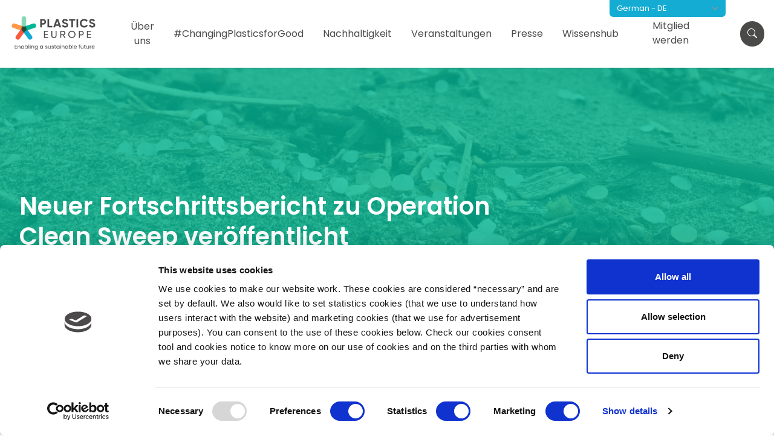

--- FILE ---
content_type: text/html; charset=UTF-8
request_url: https://plasticseurope.org/de/2020/10/23/neuer-fortschrittsbericht-zu-operation-clean-sweep-veroeffentlicht/
body_size: 28151
content:
<!doctype html>
<html lang="de-DE">
  <head>
  <meta charset="utf-8">
  <meta http-equiv="x-ua-compatible" content="ie=edge">
  <meta name="viewport" content="width=device-width, initial-scale=1, shrink-to-fit=no">
  <!-- hreflang tags -->
    <!-- end hreflang tags -->
  
  
  <link href="//plasticseurope.org/de/wp-content/uploads/omgf/omgf-stylesheet-78/omgf-stylesheet-78.css?ver=1667557222" rel="stylesheet">

  <link rel="apple-touch-icon" sizes="180x180" href="/favicon/apple-touch-icon.png">
  <link rel="icon" type="image/png" sizes="32x32" href="/favicon/favicon-32x32.png">
  <link rel="icon" type="image/png" sizes="16x16" href="/favicon/favicon-16x16.png">
  <link rel="manifest" href="/favicon/site.webmanifest">
  <link rel="mask-icon" href="/favicon/safari-pinned-tab.svg" color="#00b797">
  <meta name="msapplication-TileColor" content="#ebf0ea">
  <meta name="theme-color" content="#ffffff">
  <!-- Cookiebot -->
  <script id="Cookiebot" src=https://consent.cookiebot.com/uc.js data-cbid="b452f2aa-6267-4ff2-9d28-1645b7303f1d" data-blockingmode="auto" type="text/javascript"></script>
  <!-- Global site tag (gtag.js) - Google Analytics -->
  <script async src="https://www.googletagmanager.com/gtag/js?id=G-VZV4RD0Z2S"></script>
  <script>
    window.dataLayer = window.dataLayer || [];
    function gtag(){dataLayer.push(arguments);}
    gtag('js', new Date());

    gtag('config', 'G-VZV4RD0Z2S');
  </script>
	<!-- Start of HubSpot Embed Code -->
	<script type="text/javascript" id="hs-script-loader" async defer src="//js-eu1.hs-scripts.com/145576185.js"></script>
	<!-- End of HubSpot Embed Code -->
  <script type="text/javascript">
	window.dataLayer = window.dataLayer || [];

	function gtag() {
		dataLayer.
		push(arguments);
	}

	gtag("consent", "default", {
		ad_user_data: "denied",
		ad_personalization: "denied",
		ad_storage: "denied",
		analytics_storage: "denied",
		functionality_storage: "denied",
		personalization_storage: "denied",
		security_storage: "granted",
		wait_for_update: 500,
	});
	gtag("set", "ads_data_redaction", true);
	</script>
<script type="text/javascript"
		id="Cookiebot"
		src="https://consent.cookiebot.com/uc.js"
		data-implementation="wp"
		data-cbid="b452f2aa-6267-4ff2-9d28-1645b7303f1d"
							async	></script>
<meta name='robots' content='index, follow, max-image-preview:large, max-snippet:-1, max-video-preview:-1' />
	<style>img:is([sizes="auto" i], [sizes^="auto," i]) { contain-intrinsic-size: 3000px 1500px }</style>
	
	<!-- This site is optimized with the Yoast SEO plugin v21.6 - https://yoast.com/wordpress/plugins/seo/ -->
	<title>Neuer Fortschrittsbericht zu Operation Clean Sweep veröffentlicht - Plastics Europe DE</title>
	<link rel="canonical" href="https://plasticseurope.org/de/2020/10/23/neuer-fortschrittsbericht-zu-operation-clean-sweep-veroeffentlicht/" />
	<meta property="og:locale" content="de_DE" />
	<meta property="og:type" content="article" />
	<meta property="og:title" content="Neuer Fortschrittsbericht zu Operation Clean Sweep veröffentlicht - Plastics Europe DE" />
	<meta property="og:description" content="Operation Clean Sweep wird teil der DNA von PlasticsEurope Um Umweltschäden durch Kunststoffe zu vermeiden, braucht es verschiedene Hebel. Dazu…" />
	<meta property="og:url" content="https://plasticseurope.org/de/2020/10/23/neuer-fortschrittsbericht-zu-operation-clean-sweep-veroeffentlicht/" />
	<meta property="og:site_name" content="Plastics Europe DE" />
	<meta property="article:published_time" content="2020-10-23T12:16:00+00:00" />
	<meta property="article:modified_time" content="2021-11-15T12:19:31+00:00" />
	<meta property="og:image" content="https://plasticseurope.org/de/wp-content/uploads/sites/3/2021/11/OCS-beach_HEADER.png" />
	<meta property="og:image:width" content="1200" />
	<meta property="og:image:height" content="408" />
	<meta property="og:image:type" content="image/png" />
	<meta name="author" content="lizzydoyle" />
	<meta name="twitter:card" content="summary_large_image" />
	<meta name="twitter:label1" content="Verfasst von" />
	<meta name="twitter:data1" content="lizzydoyle" />
	<meta name="twitter:label2" content="Geschätzte Lesezeit" />
	<meta name="twitter:data2" content="3 Minuten" />
	<script type="application/ld+json" class="yoast-schema-graph">{"@context":"https://schema.org","@graph":[{"@type":"WebPage","@id":"https://plasticseurope.org/de/2020/10/23/neuer-fortschrittsbericht-zu-operation-clean-sweep-veroeffentlicht/","url":"https://plasticseurope.org/de/2020/10/23/neuer-fortschrittsbericht-zu-operation-clean-sweep-veroeffentlicht/","name":"Neuer Fortschrittsbericht zu Operation Clean Sweep veröffentlicht - Plastics Europe DE","isPartOf":{"@id":"https://plasticseurope.org/de/#website"},"primaryImageOfPage":{"@id":"https://plasticseurope.org/de/2020/10/23/neuer-fortschrittsbericht-zu-operation-clean-sweep-veroeffentlicht/#primaryimage"},"image":{"@id":"https://plasticseurope.org/de/2020/10/23/neuer-fortschrittsbericht-zu-operation-clean-sweep-veroeffentlicht/#primaryimage"},"thumbnailUrl":"https://plasticseurope.org/de/wp-content/uploads/sites/3/2021/11/OCS-beach_HEADER.png","datePublished":"2020-10-23T12:16:00+00:00","dateModified":"2021-11-15T12:19:31+00:00","author":{"@id":"https://plasticseurope.org/de/#/schema/person/6288b5ce9afeb8d610beabab15839235"},"breadcrumb":{"@id":"https://plasticseurope.org/de/2020/10/23/neuer-fortschrittsbericht-zu-operation-clean-sweep-veroeffentlicht/#breadcrumb"},"inLanguage":"de-DE","potentialAction":[{"@type":"ReadAction","target":["https://plasticseurope.org/de/2020/10/23/neuer-fortschrittsbericht-zu-operation-clean-sweep-veroeffentlicht/"]}]},{"@type":"ImageObject","inLanguage":"de-DE","@id":"https://plasticseurope.org/de/2020/10/23/neuer-fortschrittsbericht-zu-operation-clean-sweep-veroeffentlicht/#primaryimage","url":"https://plasticseurope.org/de/wp-content/uploads/sites/3/2021/11/OCS-beach_HEADER.png","contentUrl":"https://plasticseurope.org/de/wp-content/uploads/sites/3/2021/11/OCS-beach_HEADER.png","width":1200,"height":408},{"@type":"BreadcrumbList","@id":"https://plasticseurope.org/de/2020/10/23/neuer-fortschrittsbericht-zu-operation-clean-sweep-veroeffentlicht/#breadcrumb","itemListElement":[{"@type":"ListItem","position":1,"name":"Home","item":"https://plasticseurope.org/de/"},{"@type":"ListItem","position":2,"name":"Medien","item":"https://plasticseurope.org/de/medien/"},{"@type":"ListItem","position":3,"name":"Neuer Fortschrittsbericht zu Operation Clean Sweep veröffentlicht"}]},{"@type":"WebSite","@id":"https://plasticseurope.org/de/#website","url":"https://plasticseurope.org/de/","name":"Plastics Europe DE","description":"Enabling a sustainable future","potentialAction":[{"@type":"SearchAction","target":{"@type":"EntryPoint","urlTemplate":"https://plasticseurope.org/de/?s={search_term_string}"},"query-input":"required name=search_term_string"}],"inLanguage":"de-DE"},{"@type":"Person","@id":"https://plasticseurope.org/de/#/schema/person/6288b5ce9afeb8d610beabab15839235","name":"lizzydoyle","image":{"@type":"ImageObject","inLanguage":"de-DE","@id":"https://plasticseurope.org/de/#/schema/person/image/","url":"https://secure.gravatar.com/avatar/7cb64529e0e4d10122f99b32a8b8eb24832571437c923244e9bcbc266227340d?s=96&d=mm&r=g","contentUrl":"https://secure.gravatar.com/avatar/7cb64529e0e4d10122f99b32a8b8eb24832571437c923244e9bcbc266227340d?s=96&d=mm&r=g","caption":"lizzydoyle"},"url":"https://plasticseurope.org/de/author/lizzydoyle/"}]}</script>
	<!-- / Yoast SEO plugin. -->


<link rel='dns-prefetch' href='//cdnjs.cloudflare.com' />
<script type="text/javascript">
/* <![CDATA[ */
window._wpemojiSettings = {"baseUrl":"https:\/\/s.w.org\/images\/core\/emoji\/16.0.1\/72x72\/","ext":".png","svgUrl":"https:\/\/s.w.org\/images\/core\/emoji\/16.0.1\/svg\/","svgExt":".svg","source":{"concatemoji":"https:\/\/plasticseurope.org\/de\/wp-includes\/js\/wp-emoji-release.min.js?ver=6.8.3"}};
/*! This file is auto-generated */
!function(s,n){var o,i,e;function c(e){try{var t={supportTests:e,timestamp:(new Date).valueOf()};sessionStorage.setItem(o,JSON.stringify(t))}catch(e){}}function p(e,t,n){e.clearRect(0,0,e.canvas.width,e.canvas.height),e.fillText(t,0,0);var t=new Uint32Array(e.getImageData(0,0,e.canvas.width,e.canvas.height).data),a=(e.clearRect(0,0,e.canvas.width,e.canvas.height),e.fillText(n,0,0),new Uint32Array(e.getImageData(0,0,e.canvas.width,e.canvas.height).data));return t.every(function(e,t){return e===a[t]})}function u(e,t){e.clearRect(0,0,e.canvas.width,e.canvas.height),e.fillText(t,0,0);for(var n=e.getImageData(16,16,1,1),a=0;a<n.data.length;a++)if(0!==n.data[a])return!1;return!0}function f(e,t,n,a){switch(t){case"flag":return n(e,"\ud83c\udff3\ufe0f\u200d\u26a7\ufe0f","\ud83c\udff3\ufe0f\u200b\u26a7\ufe0f")?!1:!n(e,"\ud83c\udde8\ud83c\uddf6","\ud83c\udde8\u200b\ud83c\uddf6")&&!n(e,"\ud83c\udff4\udb40\udc67\udb40\udc62\udb40\udc65\udb40\udc6e\udb40\udc67\udb40\udc7f","\ud83c\udff4\u200b\udb40\udc67\u200b\udb40\udc62\u200b\udb40\udc65\u200b\udb40\udc6e\u200b\udb40\udc67\u200b\udb40\udc7f");case"emoji":return!a(e,"\ud83e\udedf")}return!1}function g(e,t,n,a){var r="undefined"!=typeof WorkerGlobalScope&&self instanceof WorkerGlobalScope?new OffscreenCanvas(300,150):s.createElement("canvas"),o=r.getContext("2d",{willReadFrequently:!0}),i=(o.textBaseline="top",o.font="600 32px Arial",{});return e.forEach(function(e){i[e]=t(o,e,n,a)}),i}function t(e){var t=s.createElement("script");t.src=e,t.defer=!0,s.head.appendChild(t)}"undefined"!=typeof Promise&&(o="wpEmojiSettingsSupports",i=["flag","emoji"],n.supports={everything:!0,everythingExceptFlag:!0},e=new Promise(function(e){s.addEventListener("DOMContentLoaded",e,{once:!0})}),new Promise(function(t){var n=function(){try{var e=JSON.parse(sessionStorage.getItem(o));if("object"==typeof e&&"number"==typeof e.timestamp&&(new Date).valueOf()<e.timestamp+604800&&"object"==typeof e.supportTests)return e.supportTests}catch(e){}return null}();if(!n){if("undefined"!=typeof Worker&&"undefined"!=typeof OffscreenCanvas&&"undefined"!=typeof URL&&URL.createObjectURL&&"undefined"!=typeof Blob)try{var e="postMessage("+g.toString()+"("+[JSON.stringify(i),f.toString(),p.toString(),u.toString()].join(",")+"));",a=new Blob([e],{type:"text/javascript"}),r=new Worker(URL.createObjectURL(a),{name:"wpTestEmojiSupports"});return void(r.onmessage=function(e){c(n=e.data),r.terminate(),t(n)})}catch(e){}c(n=g(i,f,p,u))}t(n)}).then(function(e){for(var t in e)n.supports[t]=e[t],n.supports.everything=n.supports.everything&&n.supports[t],"flag"!==t&&(n.supports.everythingExceptFlag=n.supports.everythingExceptFlag&&n.supports[t]);n.supports.everythingExceptFlag=n.supports.everythingExceptFlag&&!n.supports.flag,n.DOMReady=!1,n.readyCallback=function(){n.DOMReady=!0}}).then(function(){return e}).then(function(){var e;n.supports.everything||(n.readyCallback(),(e=n.source||{}).concatemoji?t(e.concatemoji):e.wpemoji&&e.twemoji&&(t(e.twemoji),t(e.wpemoji)))}))}((window,document),window._wpemojiSettings);
/* ]]> */
</script>
<style id='wp-emoji-styles-inline-css' type='text/css'>

	img.wp-smiley, img.emoji {
		display: inline !important;
		border: none !important;
		box-shadow: none !important;
		height: 1em !important;
		width: 1em !important;
		margin: 0 0.07em !important;
		vertical-align: -0.1em !important;
		background: none !important;
		padding: 0 !important;
	}
</style>
<link rel='stylesheet' id='wp-block-library-css' href='https://plasticseurope.org/de/wp-includes/css/dist/block-library/style.min.css?ver=6.8.3' type='text/css' media='all' />
<link rel='stylesheet' id='bod-modal-block-style-css-css' href='https://plasticseurope.org/de/wp-content/plugins/modal-block/dist/blocks.style.build.css?ver=6.8.3' type='text/css' media='all' />
<style id='pe-block-filter-posts-style-inline-css' type='text/css'>
.filter-posts{align-items:flex-start;display:flex;gap:40px;overflow:hidden}@media(max-width:768px){.filter-posts{flex-direction:column;gap:0}}.filter-posts__sidebar{background:#fff;flex:1 1 auto!important;margin-bottom:0!important;margin-top:0!important;padding-top:24px;z-index:10}@media(max-width:768px){.filter-posts__sidebar{max-width:100%!important;position:relative;width:100%!important}}@media(max-width:600px){.filter-posts__sidebar{flex:auto!important;margin-left:-16px;overflow:hidden;width:100vw}.filter-posts__sidebar>h4{padding-left:1rem;padding-right:1rem}}.filter-posts__sidebar>h3{color:#262626}@media(max-width:600px){.filter-posts__sidebar>h3{margin-left:16px}}.filter-posts__main{flex:1 1 auto;min-width:0}@media(max-width:768px){.filter-posts__main{max-width:none;width:100%}}@media(max-width:600px){.filter-posts__main{flex:auto}}.filter-posts__loop.is-layout-grid{grid-template-columns:repeat(3,minmax(0,1fr))}@media(max-width:600px){.filter-posts__loop.is-layout-grid{grid-template-columns:1fr}}@media(min-width:769px)and (max-width:800px){.filter-posts__loop.is-layout-grid{grid-template-columns:repeat(2,minmax(0,1fr))}}.filter-posts__item>div{align-items:flex-start;border-radius:6px;flex-direction:column;gap:20px;justify-content:space-between;min-height:100%;overflow:hidden}.filter-posts__thumb{border-top-left-radius:6px;border-top-right-radius:6px;height:100%;-o-object-fit:cover;object-fit:cover;width:100%}.filter-posts__tags{bottom:16px;left:24px;position:absolute}.filter-posts__tag{border-radius:99px;display:inline-block;font-size:11px;margin-bottom:8px;padding:5px 12px;white-space:nowrap}.filter-posts__date{padding-left:24px;padding-right:24px;padding-top:16px;text-transform:uppercase}.filter-posts__title{font-size:var(--wp--preset--font-size--medium);margin-block-start:4px!important;margin-bottom:12px;padding-left:24px;padding-right:24px}.filter-posts__excerpt{margin-block-start:12px!important;word-wrap:break-word;overflow-wrap:break-word;word-break:break-word}.filter-posts__excerpt,.filter-posts__link{padding-left:24px;padding-right:24px}.filter-posts__link a{margin-block-end:22px!important;margin-bottom:22px}.filter-posts__link a.btn.has-satsuma-background-color:hover{background-color:var(--wp--preset--color--systemiq-dark-blue)!important}@media(max-width:768px){.filter-posts>.scrollmagic-pin-spacer{flex:auto!important;height:auto!important;min-height:auto!important}}.filter-posts__controls{background:#fff;z-index:10}@media(min-width:769px){.filter-posts__controls{padding-top:24px}}.filter-posts__search{margin-bottom:22px;position:relative}.filter-posts__search-icon{bottom:0;font-size:0;height:24px;margin:auto;position:absolute;right:16px;top:0;width:24px}.filter-posts__search-icon:hover{cursor:pointer}.filter-posts__search-icon:after{background-image:url("data:image/svg+xml;charset=utf-8,%3Csvg xmlns=%27http://www.w3.org/2000/svg%27 viewBox=%270 0 30 30%27%3E%3Cpath fill=%27%234A4A49%27 d=%27M27.217 2.707a1 1 0 0 0-1.415 0L15 13.51 4.198 2.706a1 1 0 1 0-1.415 1.414l10.803 10.803L2.707 25.802a1 1 0 1 0 1.414 1.415L15 16.338l10.879 10.879a1 1 0 0 0 1.414-1.415L16.414 14.924 27.217 4.12a1 1 0 0 0 0-1.414%27/%3E%3C/svg%3E");background-position:50%;background-repeat:no-repeat;background-size:24px 24px;bottom:0;content:"";font-size:0;height:100%;line-height:0;margin:auto;position:absolute;right:0;top:0;width:100%}.filter-posts__search-icon.is-loop:hover{cursor:pointer}.filter-posts__search-icon.is-loop:after{background-image:url("data:image/svg+xml;charset=utf-8,%3Csvg xmlns=%27http://www.w3.org/2000/svg%27 width=%2724%27 height=%2724%27 fill=%27none%27%3E%3Cpath fill=%27%234A4A49%27 d=%27M11 2a9 9 0 0 1 7.03 14.616l3.677 3.677a1 1 0 0 1-1.414 1.414l-3.677-3.677A9 9 0 1 1 11 2m0 2a7 7 0 1 0 4.863 12.032 1 1 0 0 1 .17-.169A7 7 0 0 0 11 4%27/%3E%3C/svg%3E")}.filter-posts__search input{border:1px solid hsla(0,0%,60%,.2);border-radius:6px;color:#4a4a49;font-size:14px;font-weight:600;padding:16px 24px;width:100%}.filter-posts__search input::-moz-placeholder{color:#4a4a49;font-size:14px;font-weight:600}.filter-posts__search input::placeholder{color:#4a4a49;font-size:14px;font-weight:600}.filter-posts__search input::-webkit-search-cancel-button,.filter-posts__search input::-webkit-search-decoration,.filter-posts__search input::-webkit-search-results-button,.filter-posts__search input::-webkit-search-results-decoration{display:none}.filter-posts__sort{align-items:center;display:flex;justify-content:flex-end;margin-bottom:8px}.filter-posts__sort-select{background-image:url("data:image/svg+xml;charset=utf-8,%3Csvg xmlns=%27http://www.w3.org/2000/svg%27 width=%2712%27 height=%2712%27 fill=%27none%27%3E%3Cpath fill=%27%232D3648%27 d=%27M6.667 1.333a.667.667 0 1 0-1.333 0v7.724l-3.529-3.53a.667.667 0 1 0-.943.944l4.667 4.666c.26.26.682.26.943 0l4.666-4.666a.667.667 0 0 0-.942-.943L6.667 9.057z%27/%3E%3C/svg%3E");background-position:100%;background-size:11px;border:none;padding:0 1rem 0 4px}.filter-posts__sort-select[data-sort=asc]{background-image:url("data:image/svg+xml;charset=utf-8,%3Csvg xmlns=%27http://www.w3.org/2000/svg%27 width=%2712%27 height=%2712%27 fill=%27none%27%3E%3Cpath fill=%27%232D3648%27 d=%27M5.333 10.667a.667.667 0 1 0 1.333 0V2.943l3.529 3.53a.667.667 0 1 0 .943-.944L6.47.863a.667.667 0 0 0-.943 0L.862 5.529a.667.667 0 0 0 .942.943l3.529-3.529z%27/%3E%3C/svg%3E")}.filter-posts__sort-select:hover{cursor:pointer;text-decoration:underline}@media(max-width:600px){.filter-posts__taxonomies{display:flex;flex-wrap:nowrap;gap:8px;overflow-x:auto;padding-right:16px;white-space:nowrap}}.filter-posts__taxonomy{margin-bottom:16px}@media(max-width:768px){.filter-posts__taxonomy{display:flex;gap:8px}}@media(max-width:600px){.filter-posts__taxonomy{flex-wrap:nowrap}.filter-posts__taxonomy:first-of-type{margin-left:16px}}.filter-posts__taxonomy legend{color:#262626;font-size:16px;font-weight:700;line-height:24px;margin-bottom:16px}@media(max-width:600px){.filter-posts__taxonomy legend{display:none}}.filter-posts__term{margin-bottom:8px}@media(max-width:768px){.filter-posts__term{display:inline-block}}@media(max-width:600px){.filter-posts__term{white-space:nowrap}}.filter-posts__term label{background-color:var(--wp--preset--color--satsuma);border-radius:99px;color:var(--wp--preset--color--white);display:inline-block;font-size:14px;font-weight:600;line-height:24px;padding:5px 12px;transition:.2s ease;white-space:nowrap}.filter-posts__term label:after{background:no-repeat 50%/contain url("data:image/svg+xml;charset=utf-8,%3Csvg xmlns=%27http://www.w3.org/2000/svg%27 viewBox=%270 0 30 30%27%3E%3Cpath fill=%27%23fff%27 d=%27M27.217 2.707a1 1 0 0 0-1.415 0L15 13.51 4.198 2.706a1 1 0 1 0-1.415 1.414l10.803 10.803L2.707 25.802a1 1 0 1 0 1.414 1.415L15 16.338l10.879 10.879a1 1 0 0 0 1.414-1.415L16.414 14.924 27.217 4.12a1 1 0 0 0 0-1.414%27/%3E%3C/svg%3E");content:"";display:inline-block;height:13px;margin-left:10px;transition:width .2s ease;vertical-align:middle;width:0}.filter-posts__term label:hover{background-color:var(--wp--preset--color--systemiq-dark-blue);cursor:pointer}.filter-posts__term input{border-width:0;height:0;visibility:hidden;width:0}.filter-posts__term input:checked~label{background-color:var(--wp--preset--color--ember)}.filter-posts__term input:checked~label:after{width:13px}.filter-posts__pagination{display:flex;gap:20px;justify-content:center;padding:27px 0 0}.filter-posts__page{color:#4a4a49;font-size:16px;font-weight:400;line-height:24px}

</style>
<style id='global-styles-inline-css' type='text/css'>
:root{--wp--preset--aspect-ratio--square: 1;--wp--preset--aspect-ratio--4-3: 4/3;--wp--preset--aspect-ratio--3-4: 3/4;--wp--preset--aspect-ratio--3-2: 3/2;--wp--preset--aspect-ratio--2-3: 2/3;--wp--preset--aspect-ratio--16-9: 16/9;--wp--preset--aspect-ratio--9-16: 9/16;--wp--preset--color--black: #000000;--wp--preset--color--cyan-bluish-gray: #abb8c3;--wp--preset--color--white: #FFFFFF;--wp--preset--color--pale-pink: #f78da7;--wp--preset--color--vivid-red: #cf2e2e;--wp--preset--color--luminous-vivid-orange: #ff6900;--wp--preset--color--luminous-vivid-amber: #fcb900;--wp--preset--color--light-green-cyan: #7bdcb5;--wp--preset--color--vivid-green-cyan: #00d084;--wp--preset--color--pale-cyan-blue: #8ed1fc;--wp--preset--color--vivid-cyan-blue: #0693e3;--wp--preset--color--vivid-purple: #9b51e0;--wp--preset--color--ember: #F95A3C;--wp--preset--color--gray: #4A4A49;--wp--preset--color--grey: #929292;--wp--preset--color--jade: #00B797;--wp--preset--color--mist: #EBF0EA;--wp--preset--color--satsuma: #FF9745;--wp--preset--color--seafoam: #9DD1B8;--wp--preset--color--sky: #15ACD4;--wp--preset--color--systemiq-text: #021A1E;--wp--preset--color--systemiq-dark-blue: #073A4A;--wp--preset--color--systemiq-blue: #2FB7C4;--wp--preset--color--systemiq-green: #119461;--wp--preset--color--systemiq-light-green: #ECFBF3;--wp--preset--gradient--vivid-cyan-blue-to-vivid-purple: linear-gradient(135deg,rgba(6,147,227,1) 0%,rgb(155,81,224) 100%);--wp--preset--gradient--light-green-cyan-to-vivid-green-cyan: linear-gradient(135deg,rgb(122,220,180) 0%,rgb(0,208,130) 100%);--wp--preset--gradient--luminous-vivid-amber-to-luminous-vivid-orange: linear-gradient(135deg,rgba(252,185,0,1) 0%,rgba(255,105,0,1) 100%);--wp--preset--gradient--luminous-vivid-orange-to-vivid-red: linear-gradient(135deg,rgba(255,105,0,1) 0%,rgb(207,46,46) 100%);--wp--preset--gradient--very-light-gray-to-cyan-bluish-gray: linear-gradient(135deg,rgb(238,238,238) 0%,rgb(169,184,195) 100%);--wp--preset--gradient--cool-to-warm-spectrum: linear-gradient(135deg,rgb(74,234,220) 0%,rgb(151,120,209) 20%,rgb(207,42,186) 40%,rgb(238,44,130) 60%,rgb(251,105,98) 80%,rgb(254,248,76) 100%);--wp--preset--gradient--blush-light-purple: linear-gradient(135deg,rgb(255,206,236) 0%,rgb(152,150,240) 100%);--wp--preset--gradient--blush-bordeaux: linear-gradient(135deg,rgb(254,205,165) 0%,rgb(254,45,45) 50%,rgb(107,0,62) 100%);--wp--preset--gradient--luminous-dusk: linear-gradient(135deg,rgb(255,203,112) 0%,rgb(199,81,192) 50%,rgb(65,88,208) 100%);--wp--preset--gradient--pale-ocean: linear-gradient(135deg,rgb(255,245,203) 0%,rgb(182,227,212) 50%,rgb(51,167,181) 100%);--wp--preset--gradient--electric-grass: linear-gradient(135deg,rgb(202,248,128) 0%,rgb(113,206,126) 100%);--wp--preset--gradient--midnight: linear-gradient(135deg,rgb(2,3,129) 0%,rgb(40,116,252) 100%);--wp--preset--font-size--small: 0.8125rem;--wp--preset--font-size--medium: 1rem;--wp--preset--font-size--large: 1.125rem;--wp--preset--font-size--x-large: clamp(1.25rem, 3vw, 1.5rem);--wp--preset--spacing--20: 0.44rem;--wp--preset--spacing--30: 0.67rem;--wp--preset--spacing--40: 1rem;--wp--preset--spacing--50: 1.5rem;--wp--preset--spacing--60: 2.25rem;--wp--preset--spacing--70: 3.38rem;--wp--preset--spacing--80: 5.06rem;--wp--preset--shadow--natural: 6px 6px 9px rgba(0, 0, 0, 0.2);--wp--preset--shadow--deep: 12px 12px 50px rgba(0, 0, 0, 0.4);--wp--preset--shadow--sharp: 6px 6px 0px rgba(0, 0, 0, 0.2);--wp--preset--shadow--outlined: 6px 6px 0px -3px rgba(255, 255, 255, 1), 6px 6px rgba(0, 0, 0, 1);--wp--preset--shadow--crisp: 6px 6px 0px rgba(0, 0, 0, 1);--wp--preset--shadow--light: 0px 4px 8px 0px rgba(0, 0, 0, 0.06);}:root { --wp--style--global--content-size: 1216px;--wp--style--global--wide-size: 1216px; }:where(body) { margin: 0; }.wp-site-blocks > .alignleft { float: left; margin-right: 2em; }.wp-site-blocks > .alignright { float: right; margin-left: 2em; }.wp-site-blocks > .aligncenter { justify-content: center; margin-left: auto; margin-right: auto; }:where(.wp-site-blocks) > * { margin-block-start: 24px; margin-block-end: 0; }:where(.wp-site-blocks) > :first-child { margin-block-start: 0; }:where(.wp-site-blocks) > :last-child { margin-block-end: 0; }:root { --wp--style--block-gap: 24px; }:root :where(.is-layout-flow) > :first-child{margin-block-start: 0;}:root :where(.is-layout-flow) > :last-child{margin-block-end: 0;}:root :where(.is-layout-flow) > *{margin-block-start: 24px;margin-block-end: 0;}:root :where(.is-layout-constrained) > :first-child{margin-block-start: 0;}:root :where(.is-layout-constrained) > :last-child{margin-block-end: 0;}:root :where(.is-layout-constrained) > *{margin-block-start: 24px;margin-block-end: 0;}:root :where(.is-layout-flex){gap: 24px;}:root :where(.is-layout-grid){gap: 24px;}.is-layout-flow > .alignleft{float: left;margin-inline-start: 0;margin-inline-end: 2em;}.is-layout-flow > .alignright{float: right;margin-inline-start: 2em;margin-inline-end: 0;}.is-layout-flow > .aligncenter{margin-left: auto !important;margin-right: auto !important;}.is-layout-constrained > .alignleft{float: left;margin-inline-start: 0;margin-inline-end: 2em;}.is-layout-constrained > .alignright{float: right;margin-inline-start: 2em;margin-inline-end: 0;}.is-layout-constrained > .aligncenter{margin-left: auto !important;margin-right: auto !important;}.is-layout-constrained > :where(:not(.alignleft):not(.alignright):not(.alignfull)){max-width: var(--wp--style--global--content-size);margin-left: auto !important;margin-right: auto !important;}.is-layout-constrained > .alignwide{max-width: var(--wp--style--global--wide-size);}body .is-layout-flex{display: flex;}.is-layout-flex{flex-wrap: wrap;align-items: center;}.is-layout-flex > :is(*, div){margin: 0;}body .is-layout-grid{display: grid;}.is-layout-grid > :is(*, div){margin: 0;}body{padding-top: 0px;padding-right: 0px;padding-bottom: 0px;padding-left: 0px;}a:where(:not(.wp-element-button)){text-decoration: underline;}:root :where(.wp-element-button, .wp-block-button__link){background-color: #32373c;border-width: 0;color: #fff;font-family: inherit;font-size: inherit;line-height: inherit;padding: calc(0.667em + 2px) calc(1.333em + 2px);text-decoration: none;}.has-black-color{color: var(--wp--preset--color--black) !important;}.has-cyan-bluish-gray-color{color: var(--wp--preset--color--cyan-bluish-gray) !important;}.has-white-color{color: var(--wp--preset--color--white) !important;}.has-pale-pink-color{color: var(--wp--preset--color--pale-pink) !important;}.has-vivid-red-color{color: var(--wp--preset--color--vivid-red) !important;}.has-luminous-vivid-orange-color{color: var(--wp--preset--color--luminous-vivid-orange) !important;}.has-luminous-vivid-amber-color{color: var(--wp--preset--color--luminous-vivid-amber) !important;}.has-light-green-cyan-color{color: var(--wp--preset--color--light-green-cyan) !important;}.has-vivid-green-cyan-color{color: var(--wp--preset--color--vivid-green-cyan) !important;}.has-pale-cyan-blue-color{color: var(--wp--preset--color--pale-cyan-blue) !important;}.has-vivid-cyan-blue-color{color: var(--wp--preset--color--vivid-cyan-blue) !important;}.has-vivid-purple-color{color: var(--wp--preset--color--vivid-purple) !important;}.has-ember-color{color: var(--wp--preset--color--ember) !important;}.has-gray-color{color: var(--wp--preset--color--gray) !important;}.has-grey-color{color: var(--wp--preset--color--grey) !important;}.has-jade-color{color: var(--wp--preset--color--jade) !important;}.has-mist-color{color: var(--wp--preset--color--mist) !important;}.has-satsuma-color{color: var(--wp--preset--color--satsuma) !important;}.has-seafoam-color{color: var(--wp--preset--color--seafoam) !important;}.has-sky-color{color: var(--wp--preset--color--sky) !important;}.has-systemiq-text-color{color: var(--wp--preset--color--systemiq-text) !important;}.has-systemiq-dark-blue-color{color: var(--wp--preset--color--systemiq-dark-blue) !important;}.has-systemiq-blue-color{color: var(--wp--preset--color--systemiq-blue) !important;}.has-systemiq-green-color{color: var(--wp--preset--color--systemiq-green) !important;}.has-systemiq-light-green-color{color: var(--wp--preset--color--systemiq-light-green) !important;}.has-black-background-color{background-color: var(--wp--preset--color--black) !important;}.has-cyan-bluish-gray-background-color{background-color: var(--wp--preset--color--cyan-bluish-gray) !important;}.has-white-background-color{background-color: var(--wp--preset--color--white) !important;}.has-pale-pink-background-color{background-color: var(--wp--preset--color--pale-pink) !important;}.has-vivid-red-background-color{background-color: var(--wp--preset--color--vivid-red) !important;}.has-luminous-vivid-orange-background-color{background-color: var(--wp--preset--color--luminous-vivid-orange) !important;}.has-luminous-vivid-amber-background-color{background-color: var(--wp--preset--color--luminous-vivid-amber) !important;}.has-light-green-cyan-background-color{background-color: var(--wp--preset--color--light-green-cyan) !important;}.has-vivid-green-cyan-background-color{background-color: var(--wp--preset--color--vivid-green-cyan) !important;}.has-pale-cyan-blue-background-color{background-color: var(--wp--preset--color--pale-cyan-blue) !important;}.has-vivid-cyan-blue-background-color{background-color: var(--wp--preset--color--vivid-cyan-blue) !important;}.has-vivid-purple-background-color{background-color: var(--wp--preset--color--vivid-purple) !important;}.has-ember-background-color{background-color: var(--wp--preset--color--ember) !important;}.has-gray-background-color{background-color: var(--wp--preset--color--gray) !important;}.has-grey-background-color{background-color: var(--wp--preset--color--grey) !important;}.has-jade-background-color{background-color: var(--wp--preset--color--jade) !important;}.has-mist-background-color{background-color: var(--wp--preset--color--mist) !important;}.has-satsuma-background-color{background-color: var(--wp--preset--color--satsuma) !important;}.has-seafoam-background-color{background-color: var(--wp--preset--color--seafoam) !important;}.has-sky-background-color{background-color: var(--wp--preset--color--sky) !important;}.has-systemiq-text-background-color{background-color: var(--wp--preset--color--systemiq-text) !important;}.has-systemiq-dark-blue-background-color{background-color: var(--wp--preset--color--systemiq-dark-blue) !important;}.has-systemiq-blue-background-color{background-color: var(--wp--preset--color--systemiq-blue) !important;}.has-systemiq-green-background-color{background-color: var(--wp--preset--color--systemiq-green) !important;}.has-systemiq-light-green-background-color{background-color: var(--wp--preset--color--systemiq-light-green) !important;}.has-black-border-color{border-color: var(--wp--preset--color--black) !important;}.has-cyan-bluish-gray-border-color{border-color: var(--wp--preset--color--cyan-bluish-gray) !important;}.has-white-border-color{border-color: var(--wp--preset--color--white) !important;}.has-pale-pink-border-color{border-color: var(--wp--preset--color--pale-pink) !important;}.has-vivid-red-border-color{border-color: var(--wp--preset--color--vivid-red) !important;}.has-luminous-vivid-orange-border-color{border-color: var(--wp--preset--color--luminous-vivid-orange) !important;}.has-luminous-vivid-amber-border-color{border-color: var(--wp--preset--color--luminous-vivid-amber) !important;}.has-light-green-cyan-border-color{border-color: var(--wp--preset--color--light-green-cyan) !important;}.has-vivid-green-cyan-border-color{border-color: var(--wp--preset--color--vivid-green-cyan) !important;}.has-pale-cyan-blue-border-color{border-color: var(--wp--preset--color--pale-cyan-blue) !important;}.has-vivid-cyan-blue-border-color{border-color: var(--wp--preset--color--vivid-cyan-blue) !important;}.has-vivid-purple-border-color{border-color: var(--wp--preset--color--vivid-purple) !important;}.has-ember-border-color{border-color: var(--wp--preset--color--ember) !important;}.has-gray-border-color{border-color: var(--wp--preset--color--gray) !important;}.has-grey-border-color{border-color: var(--wp--preset--color--grey) !important;}.has-jade-border-color{border-color: var(--wp--preset--color--jade) !important;}.has-mist-border-color{border-color: var(--wp--preset--color--mist) !important;}.has-satsuma-border-color{border-color: var(--wp--preset--color--satsuma) !important;}.has-seafoam-border-color{border-color: var(--wp--preset--color--seafoam) !important;}.has-sky-border-color{border-color: var(--wp--preset--color--sky) !important;}.has-systemiq-text-border-color{border-color: var(--wp--preset--color--systemiq-text) !important;}.has-systemiq-dark-blue-border-color{border-color: var(--wp--preset--color--systemiq-dark-blue) !important;}.has-systemiq-blue-border-color{border-color: var(--wp--preset--color--systemiq-blue) !important;}.has-systemiq-green-border-color{border-color: var(--wp--preset--color--systemiq-green) !important;}.has-systemiq-light-green-border-color{border-color: var(--wp--preset--color--systemiq-light-green) !important;}.has-vivid-cyan-blue-to-vivid-purple-gradient-background{background: var(--wp--preset--gradient--vivid-cyan-blue-to-vivid-purple) !important;}.has-light-green-cyan-to-vivid-green-cyan-gradient-background{background: var(--wp--preset--gradient--light-green-cyan-to-vivid-green-cyan) !important;}.has-luminous-vivid-amber-to-luminous-vivid-orange-gradient-background{background: var(--wp--preset--gradient--luminous-vivid-amber-to-luminous-vivid-orange) !important;}.has-luminous-vivid-orange-to-vivid-red-gradient-background{background: var(--wp--preset--gradient--luminous-vivid-orange-to-vivid-red) !important;}.has-very-light-gray-to-cyan-bluish-gray-gradient-background{background: var(--wp--preset--gradient--very-light-gray-to-cyan-bluish-gray) !important;}.has-cool-to-warm-spectrum-gradient-background{background: var(--wp--preset--gradient--cool-to-warm-spectrum) !important;}.has-blush-light-purple-gradient-background{background: var(--wp--preset--gradient--blush-light-purple) !important;}.has-blush-bordeaux-gradient-background{background: var(--wp--preset--gradient--blush-bordeaux) !important;}.has-luminous-dusk-gradient-background{background: var(--wp--preset--gradient--luminous-dusk) !important;}.has-pale-ocean-gradient-background{background: var(--wp--preset--gradient--pale-ocean) !important;}.has-electric-grass-gradient-background{background: var(--wp--preset--gradient--electric-grass) !important;}.has-midnight-gradient-background{background: var(--wp--preset--gradient--midnight) !important;}.has-small-font-size{font-size: var(--wp--preset--font-size--small) !important;}.has-medium-font-size{font-size: var(--wp--preset--font-size--medium) !important;}.has-large-font-size{font-size: var(--wp--preset--font-size--large) !important;}.has-x-large-font-size{font-size: var(--wp--preset--font-size--x-large) !important;}
:root :where(.wp-block-post-template.is-layout-grid){margin-left:0}
:root :where(.wp-block-pullquote){font-size: 1.5em;line-height: 1.6;}
</style>
<link rel='stylesheet' id='searchwp-live-search-css' href='https://plasticseurope.org/de/wp-content/plugins/searchwp-live-ajax-search/assets/styles/style.css?ver=1.7.6' type='text/css' media='all' />
<link rel='stylesheet' id='sage/main.css-css' href='https://plasticseurope.org/de/wp-content/themes/plasticseurope-theme/dist/styles/main_112f0edf.css' type='text/css' media='all' />
<link rel='stylesheet' id='sage/pillar-tab.css-css' href='https://plasticseurope.org/de/wp-content/themes/plasticseurope-theme/dist/styles/pillar-tab_112f0edf.css' type='text/css' media='all' />
<link rel='stylesheet' id='font-awesome-css' href='https://cdnjs.cloudflare.com/ajax/libs/font-awesome/4.5.0/css/font-awesome.css?ver=6.8.3' type='text/css' media='' />
<script type="text/javascript" src="https://plasticseurope.org/de/wp-includes/js/jquery/jquery.min.js?ver=3.7.1" id="jquery-core-js"></script>
<script type="text/javascript" src="https://plasticseurope.org/de/wp-includes/js/jquery/jquery-migrate.min.js?ver=3.4.1" id="jquery-migrate-js"></script>
<link rel="https://api.w.org/" href="https://plasticseurope.org/de/wp-json/" /><link rel="alternate" title="JSON" type="application/json" href="https://plasticseurope.org/de/wp-json/wp/v2/posts/478" /><link rel="EditURI" type="application/rsd+xml" title="RSD" href="https://plasticseurope.org/de/xmlrpc.php?rsd" />
<link rel='shortlink' href='https://plasticseurope.org/de/?p=478' />
<link rel="alternate" title="oEmbed (JSON)" type="application/json+oembed" href="https://plasticseurope.org/de/wp-json/oembed/1.0/embed?url=https%3A%2F%2Fplasticseurope.org%2Fde%2F2020%2F10%2F23%2Fneuer-fortschrittsbericht-zu-operation-clean-sweep-veroeffentlicht%2F" />
<link rel="alternate" title="oEmbed (XML)" type="text/xml+oembed" href="https://plasticseurope.org/de/wp-json/oembed/1.0/embed?url=https%3A%2F%2Fplasticseurope.org%2Fde%2F2020%2F10%2F23%2Fneuer-fortschrittsbericht-zu-operation-clean-sweep-veroeffentlicht%2F&#038;format=xml" />
<style id="wpforms-css-vars-root">
				:root {
					--wpforms-field-border-radius: 3px;
--wpforms-field-background-color: #ffffff;
--wpforms-field-border-color: rgba( 0, 0, 0, 0.25 );
--wpforms-field-text-color: rgba( 0, 0, 0, 0.7 );
--wpforms-label-color: rgba( 0, 0, 0, 0.85 );
--wpforms-label-sublabel-color: rgba( 0, 0, 0, 0.55 );
--wpforms-label-error-color: #d63637;
--wpforms-button-border-radius: 3px;
--wpforms-button-background-color: #066aab;
--wpforms-button-text-color: #ffffff;
--wpforms-field-size-input-height: 43px;
--wpforms-field-size-input-spacing: 15px;
--wpforms-field-size-font-size: 16px;
--wpforms-field-size-line-height: 19px;
--wpforms-field-size-padding-h: 14px;
--wpforms-field-size-checkbox-size: 16px;
--wpforms-field-size-sublabel-spacing: 5px;
--wpforms-field-size-icon-size: 1;
--wpforms-label-size-font-size: 16px;
--wpforms-label-size-line-height: 19px;
--wpforms-label-size-sublabel-font-size: 14px;
--wpforms-label-size-sublabel-line-height: 17px;
--wpforms-button-size-font-size: 17px;
--wpforms-button-size-height: 41px;
--wpforms-button-size-padding-h: 15px;
--wpforms-button-size-margin-top: 10px;

				}
			</style></head>
  <body class="wp-singular post-template-default single single-post postid-478 single-format-standard wp-embed-responsive wp-theme-plasticseurope-themeresources neuer-fortschrittsbericht-zu-operation-clean-sweep-veroeffentlicht app-data index-data singular-data single-data single-post-data single-post-neuer-fortschrittsbericht-zu-operation-clean-sweep-veroeffentlicht-data">
    <!-- This example requires Tailwind CSS v2.0+ -->
<div id="searchModal" class="fixed hidden z-50 inset-0 overflow-y-auto" aria-labelledby="modal-title" role="dialog" aria-modal="true">
  <div class="flex items-end justify-center min-h-screen pt-4 px-4 pb-20 text-center sm:block sm:p-0">
    <!--
      Background overlay, show/hide based on modal state.

      Entering: "ease-out duration-300"
        From: "opacity-0"
        To: "opacity-100"
      Leaving: "ease-in duration-200"
        From: "opacity-100"
        To: "opacity-0"
    -->
    <div class="modalOverlay fixed inset-0 bg-mist-900 bg-opacity-80 transition-opacity" aria-hidden="true"></div>

    <!-- This element is to trick the browser into centering the modal contents. -->
    <span class="hidden sm:inline-block sm:align-middle sm:h-screen" aria-hidden="true">&#8203;</span>

    <!--
      Modal panel, show/hide based on modal state.

      Entering: "ease-out duration-300"
        From: "opacity-0 translate-y-4 sm:translate-y-0 sm:scale-95"
        To: "opacity-100 translate-y-0 sm:scale-100"
      Leaving: "ease-in duration-200"
        From: "opacity-100 translate-y-0 sm:scale-100"
        To: "opacity-0 translate-y-4 sm:translate-y-0 sm:scale-95"
    -->
    <div class="inline-block align-bottom bg-white rounded-md text-left overflow-hidden shadow-sm transform transition-all sm:my-8 sm:align-middle sm:max-w-lg sm:w-full">
      <form role="search" method="get" class="search-form relative flex items-center pr-4 rounded-md" action="https://plasticseurope.org/de/">
    <input type="search" class="search-input flex-auto -mr-9 border-none appearance-none bg-transparent pl-4 pr-12 py-4 text-gray-600 text-base placeholder-gray-500 focus:outline-none focus:ring-transparent" placeholder="Suche&hellip;" value="" name="s" data-swplive="true" data-swpengine="default" data-swpconfig="default" />
    <svg xmlns="http://www.w3.org/2000/svg" class="search-icon h-6 w-6 flex-none text-gray-400 pointer-events-none" fill="none" viewBox="0 0 24 24" stroke="currentColor">
        <path stroke-linecap="round" stroke-linejoin="round" stroke-width="2" d="M21 21l-6-6m2-5a7 7 0 11-14 0 7 7 0 0114 0z" />
    </svg>
    <svg xmlns="http://www.w3.org/2000/svg" class="close-icon hidden h-6 w-6 flex-none text-gray-400 cursor-pointer" fill="none" viewBox="0 0 24 24" stroke="currentColor">
        <path stroke-linecap="round" stroke-linejoin="round" stroke-width="2" d="M6 18L18 6M6 6l12 12" />
    </svg>
</form>
    </div>
  </div>
</div>
        <div class="sticky z-20 top-0 bg-white shadow">
  <div class="absolute inset-0 z-30 pointer-events-none" aria-hidden="true"></div>
  <div class="absolute left-0 top-0 right-0 z-30">
    <div class="hidden container mx-auto lg:flex justify-between items-stretch px-4 sm:px-6 lg:px-8 md:justify-end">
    <select name="region" class="region-switcher cursor-pointer block mr-12 w-48 pl-3 pr-10 py-0.5 bg-sky-900 text-white stroke-current border-0 focus:outline-none focus:ring-transparent sm:text-tiny rounded-b-md">
        
        
                    <option  value="">English - EN</option>
                    
        
                    <option  value="fr">French - FR</option>
                    
        
                    <option  selected  value="de">German - DE</option>
                    
        
                    <option  value="es">Spanish - ES</option>
                    
        
                
        
                    <option  value="nl">Dutch - NL</option>
                    
        
                    <option  value="pl">Polish - PL</option>
                          </select>
    </div>
  </div>
  <div class="relative">
    <div class="xl:container mx-auto flex justify-between items-stretch p-4 lg:py-0 lg:px-8 lg:justify-start lg:space-x-8 xl:space-x-10 h-20 lg:h-28">
      <div class="flex items-center">
        <a href="https://plasticseurope.org/de">
          <span class="sr-only">Plastics Europe DE</span>
          <svg class="h-11 w-28 xl:h-14 xl:w-36" xmlns="http://www.w3.org/2000/svg" width="136.478" height="55" viewBox="0 0 136.478 55">
  <g id="Component_225_7" data-name="Component 225 – 7" transform="translate(0 0)">
    <g id="Group_248" data-name="Group 248" transform="translate(0 0)" style="isolation: isolate">
      <path id="Path_33" data-name="Path 33" d="M562.314,329.185a4.539,4.539,0,0,1-4.633,4.545H555.3v4.45h-2.675V324.639h5.058A4.539,4.539,0,0,1,562.314,329.185Zm-2.656,0a1.954,1.954,0,0,0-1.978-2.051H555.3v4.1h2.384A1.966,1.966,0,0,0,559.658,329.185Z" transform="translate(-505.593 -320.208)" fill="#fff"/>
      <path id="Path_34" data-name="Path 34" d="M592.1,335.627v2.553h-7.85V324.639h2.675v10.988Z" transform="translate(-525.232 -320.208)" fill="#fff"/>
      <path id="Path_35" data-name="Path 35" d="M617.958,335.742h-5.409l-.814,2.438h-2.887l4.748-13.541h3.316l4.769,13.541h-2.908Zm-.834-2.495-1.861-5.533-1.861,5.533Z" transform="translate(-540.508 -320.208)" fill="#fff"/>
      <path id="Path_36" data-name="Path 36" d="M645.729,334.658l2.287-1.334a3.044,3.044,0,0,0,3.122,2.07c1.607,0,2.171-.677,2.171-1.432,0-1.005-.912-1.393-2.928-1.973-2.074-.6-4.09-1.471-4.09-4.043,0-2.554,2.133-4.024,4.458-4.024a5.158,5.158,0,0,1,4.846,3.037l-2.248,1.3a2.668,2.668,0,0,0-2.6-1.741c-1.124,0-1.782.58-1.782,1.354,0,.832.523,1.277,2.577,1.9,2.152.677,4.44,1.393,4.44,4.159,0,2.535-2.036,4.082-4.924,4.082C648.289,338,646.466,336.67,645.729,334.658Z" transform="translate(-563.411 -319.762)" fill="#fff"/>
      <path id="Path_37" data-name="Path 37" d="M686.684,327.192h-3.664V338.18h-2.675V327.192H676.7v-2.553h9.983Z" transform="translate(-582.644 -320.208)" fill="#fff"/>
      <path id="Path_38" data-name="Path 38" d="M711.125,324.639V338.18H708.45V324.639Z" transform="translate(-602.36 -320.208)" fill="#fff"/>
      <path id="Path_39" data-name="Path 39" d="M722.623,330.963a6.87,6.87,0,0,1,7.055-7.041,6.761,6.761,0,0,1,5.835,3.192l-2.307,1.334a3.917,3.917,0,0,0-3.528-1.934,4.44,4.44,0,0,0,0,8.879,3.919,3.919,0,0,0,3.528-1.915l2.307,1.335A6.713,6.713,0,0,1,729.677,338,6.882,6.882,0,0,1,722.623,330.963Z" transform="translate(-611.161 -319.762)" fill="#fff"/>
      <path id="Path_40" data-name="Path 40" d="M761.571,334.658l2.288-1.334a3.044,3.044,0,0,0,3.122,2.07c1.607,0,2.171-.677,2.171-1.432,0-1.005-.911-1.393-2.928-1.973-2.074-.6-4.09-1.471-4.09-4.043,0-2.554,2.133-4.024,4.459-4.024a5.159,5.159,0,0,1,4.846,3.037l-2.248,1.3a2.668,2.668,0,0,0-2.6-1.741c-1.124,0-1.782.58-1.782,1.354,0,.832.523,1.277,2.577,1.9,2.152.677,4.439,1.393,4.439,4.159,0,2.535-2.036,4.082-4.925,4.082C764.131,338,762.308,336.67,761.571,334.658Z" transform="translate(-635.348 -319.762)" fill="#fff"/>
      <path id="Path_41" data-name="Path 41" d="M575.717,385.4v1.441H568.86V375.383h6.775v1.441h-5.249v3.519h4.838v1.425h-4.838V385.4Z" transform="translate(-515.676 -351.758)" fill="#fff"/>
      <path id="Path_42" data-name="Path 42" d="M600.378,383v-7.612H601.9v7.547a2.794,2.794,0,0,0,5.578,0v-7.547h1.508V383a4.313,4.313,0,0,1-8.611,0Z" transform="translate(-535.249 -351.758)" fill="#fff"/>
      <path id="Path_43" data-name="Path 43" d="M643.158,382.456h-2.706v4.387h-1.525V375.383h4.592a3.535,3.535,0,0,1,1.2,6.876l2.707,4.584h-1.689Zm-2.706-1.376h3.068a2.138,2.138,0,0,0,0-4.272h-3.068Z" transform="translate(-559.187 -351.758)" fill="#fff"/>
      <path id="Path_44" data-name="Path 44" d="M672.847,380.763a5.946,5.946,0,1,1,5.938,5.942A5.892,5.892,0,0,1,672.847,380.763Zm10.367,0a4.429,4.429,0,1,0-4.429,4.453A4.376,4.376,0,0,0,683.214,380.763Z" transform="translate(-580.251 -351.409)" fill="#fff"/>
      <path id="Path_45" data-name="Path 45" d="M726.393,379.067a3.625,3.625,0,0,1-3.707,3.683h-2.641v4.092h-1.526V375.383h4.168A3.616,3.616,0,0,1,726.393,379.067Zm-1.51,0a2.161,2.161,0,0,0-2.2-2.259h-2.641v4.518h2.641A2.171,2.171,0,0,0,724.883,379.067Z" transform="translate(-608.612 -351.758)" fill="#fff"/>
      <path id="Path_46" data-name="Path 46" d="M759.725,385.4v1.441h-6.857V375.383h6.775v1.441h-5.249v3.519h4.839v1.425h-4.839V385.4Z" transform="translate(-629.943 -351.758)" fill="#fff"/>
      <g id="Group_243" data-name="Group 243" transform="translate(16.997 0)" style="mix-blend-mode: multiply;isolation: isolate">
        <rect id="Rectangle_6" data-name="Rectangle 6" width="7.402" height="24.212" rx="3.701" transform="translate(0 0)" fill="#fff"/>
      </g>
      <g id="Group_244" data-name="Group 244" transform="translate(5.642 15.359)" style="mix-blend-mode: multiply;isolation: isolate">
        <rect id="Rectangle_7" data-name="Rectangle 7" width="7.373" height="24.222" rx="3.687" transform="matrix(-0.809, -0.588, 0.588, -0.809, 5.965, 23.93)" fill="#fff"/>
      </g>
      <g id="Group_245" data-name="Group 245" transform="translate(0 10.649)" style="mix-blend-mode: multiply;isolation: isolate">
        <rect id="Rectangle_8" data-name="Rectangle 8" width="7.403" height="24.261" rx="3.702" transform="translate(0 7.041) rotate(-72)" fill="#fff"/>
      </g>
      <g id="Group_246" data-name="Group 246" transform="translate(15.529 15.34)" style="mix-blend-mode: multiply;isolation: isolate">
        <rect id="Rectangle_9" data-name="Rectangle 9" width="7.421" height="24.236" rx="3.71" transform="translate(20.249 19.607) rotate(144)" fill="#fff"/>
      </g>
      <g id="Group_247" data-name="Group 247" transform="translate(16.045 10.664)" style="mix-blend-mode: multiply;isolation: isolate">
        <rect id="Rectangle_10" data-name="Rectangle 10" width="7.374" height="24.252" rx="3.687" transform="matrix(0.309, 0.951, -0.951, 0.309, 23.065, 0)" fill="#fff"/>
      </g>
    </g>
    <g id="Group_249" data-name="Group 249" transform="translate(0 0)">
      <path id="Path_16" data-name="Path 16" d="M562.314,329.185a4.539,4.539,0,0,1-4.633,4.545H555.3v4.45h-2.675V324.639h5.058A4.539,4.539,0,0,1,562.314,329.185Zm-2.656,0a1.954,1.954,0,0,0-1.978-2.051H555.3v4.1h2.384A1.966,1.966,0,0,0,559.658,329.185Z" transform="translate(-505.593 -320.208)" fill="#4a4a49"/>
      <path id="Path_17" data-name="Path 17" d="M592.1,335.627v2.553h-7.85V324.639h2.675v10.988Z" transform="translate(-525.232 -320.208)" fill="#4a4a49"/>
      <path id="Path_18" data-name="Path 18" d="M617.958,335.742h-5.409l-.814,2.438h-2.887l4.748-13.541h3.316l4.769,13.541h-2.908Zm-.834-2.495-1.861-5.533-1.861,5.533Z" transform="translate(-540.508 -320.208)" fill="#4a4a49"/>
      <path id="Path_19" data-name="Path 19" d="M645.729,334.658l2.287-1.334a3.044,3.044,0,0,0,3.122,2.07c1.607,0,2.171-.677,2.171-1.432,0-1.005-.912-1.393-2.928-1.973-2.074-.6-4.09-1.471-4.09-4.043,0-2.554,2.133-4.024,4.458-4.024a5.158,5.158,0,0,1,4.846,3.037l-2.248,1.3a2.668,2.668,0,0,0-2.6-1.741c-1.124,0-1.782.58-1.782,1.354,0,.832.523,1.277,2.577,1.9,2.152.677,4.44,1.393,4.44,4.159,0,2.535-2.036,4.082-4.924,4.082C648.289,338,646.466,336.67,645.729,334.658Z" transform="translate(-563.411 -319.762)" fill="#4a4a49"/>
      <path id="Path_20" data-name="Path 20" d="M686.684,327.192h-3.664V338.18h-2.675V327.192H676.7v-2.553h9.983Z" transform="translate(-582.644 -320.208)" fill="#4a4a49"/>
      <path id="Path_21" data-name="Path 21" d="M711.125,324.639V338.18H708.45V324.639Z" transform="translate(-602.36 -320.208)" fill="#4a4a49"/>
      <path id="Path_22" data-name="Path 22" d="M722.623,330.963a6.87,6.87,0,0,1,7.055-7.041,6.761,6.761,0,0,1,5.835,3.192l-2.307,1.334a3.917,3.917,0,0,0-3.528-1.934,4.44,4.44,0,0,0,0,8.879,3.919,3.919,0,0,0,3.528-1.915l2.307,1.335A6.713,6.713,0,0,1,729.677,338,6.882,6.882,0,0,1,722.623,330.963Z" transform="translate(-611.161 -319.762)" fill="#4a4a49"/>
      <path id="Path_23" data-name="Path 23" d="M761.571,334.658l2.288-1.334a3.044,3.044,0,0,0,3.122,2.07c1.607,0,2.171-.677,2.171-1.432,0-1.005-.911-1.393-2.928-1.973-2.074-.6-4.09-1.471-4.09-4.043,0-2.554,2.133-4.024,4.459-4.024a5.159,5.159,0,0,1,4.846,3.037l-2.248,1.3a2.668,2.668,0,0,0-2.6-1.741c-1.124,0-1.782.58-1.782,1.354,0,.832.523,1.277,2.577,1.9,2.152.677,4.439,1.393,4.439,4.159,0,2.535-2.036,4.082-4.925,4.082C764.131,338,762.308,336.67,761.571,334.658Z" transform="translate(-635.348 -319.762)" fill="#4a4a49"/>
      <path id="Path_24" data-name="Path 24" d="M575.717,385.4v1.441H568.86V375.383h6.775v1.441h-5.249v3.519h4.838v1.425h-4.838V385.4Z" transform="translate(-515.676 -351.758)" fill="#4a4a49"/>
      <path id="Path_25" data-name="Path 25" d="M600.378,383v-7.612H601.9v7.547a2.794,2.794,0,0,0,5.578,0v-7.547h1.508V383a4.313,4.313,0,0,1-8.611,0Z" transform="translate(-535.249 -351.758)" fill="#4a4a49"/>
      <path id="Path_26" data-name="Path 26" d="M643.158,382.456h-2.706v4.387h-1.525V375.383h4.592a3.535,3.535,0,0,1,1.2,6.876l2.707,4.584h-1.689Zm-2.706-1.376h3.068a2.138,2.138,0,0,0,0-4.272h-3.068Z" transform="translate(-559.187 -351.758)" fill="#4a4a49"/>
      <path id="Path_27" data-name="Path 27" d="M672.847,380.763a5.946,5.946,0,1,1,5.938,5.942A5.892,5.892,0,0,1,672.847,380.763Zm10.367,0a4.429,4.429,0,1,0-4.429,4.453A4.376,4.376,0,0,0,683.214,380.763Z" transform="translate(-580.251 -351.409)" fill="#4a4a49"/>
      <path id="Path_28" data-name="Path 28" d="M726.393,379.067a3.625,3.625,0,0,1-3.707,3.683h-2.641v4.092h-1.526V375.383h4.168A3.616,3.616,0,0,1,726.393,379.067Zm-1.51,0a2.161,2.161,0,0,0-2.2-2.259h-2.641v4.518h2.641A2.171,2.171,0,0,0,724.883,379.067Z" transform="translate(-608.612 -351.758)" fill="#4a4a49"/>
      <path id="Path_29" data-name="Path 29" d="M759.725,385.4v1.441h-6.857V375.383h6.775v1.441h-5.249v3.519h4.839v1.425h-4.839V385.4Z" transform="translate(-629.943 -351.758)" fill="#4a4a49"/>
      <g id="Group_6" data-name="Group 6" transform="translate(16.997 0)" style="mix-blend-mode: multiply;isolation: isolate">
        <rect id="Rectangle_6-2" data-name="Rectangle 6" width="7.402" height="24.212" rx="3.701" transform="translate(0 0)" fill="#88d7b7"/>
      </g>
      <g id="Group_7" data-name="Group 7" transform="translate(5.642 15.359)" style="mix-blend-mode: multiply;isolation: isolate">
        <rect id="Rectangle_7-2" data-name="Rectangle 7" width="7.373" height="24.222" rx="3.687" transform="matrix(-0.809, -0.588, 0.588, -0.809, 5.965, 23.93)" fill="#f95a3c"/>
      </g>
      <g id="Group_8" data-name="Group 8" transform="translate(0 10.649)" style="mix-blend-mode: multiply;isolation: isolate">
        <rect id="Rectangle_8-2" data-name="Rectangle 8" width="7.403" height="24.261" rx="3.702" transform="translate(0 7.041) rotate(-72)" fill="#ff9745"/>
      </g>
      <g id="Group_9" data-name="Group 9" transform="translate(15.529 15.34)" style="mix-blend-mode: multiply;isolation: isolate">
        <rect id="Rectangle_9-2" data-name="Rectangle 9" width="7.421" height="24.236" rx="3.71" transform="translate(20.249 19.607) rotate(144)" fill="#12abd4"/>
      </g>
      <g id="Group_10" data-name="Group 10" transform="translate(16.045 10.664)" style="mix-blend-mode: multiply;isolation: isolate">
        <rect id="Rectangle_10-2" data-name="Rectangle 10" width="7.374" height="24.252" rx="3.687" transform="matrix(0.309, 0.951, -0.951, 0.309, 23.065, 0)" fill="#00b797"/>
      </g>
      <path id="Path_30" data-name="Path 30" d="M467.349,360.748l2.287-3.141v-3.884l3.7,1.2,3.7-1.2v3.884l2.287,3.141-3.7,1.2-2.288,3.143-2.288-3.143Z" transform="translate(-452.639 -338.291)" fill="#263e37" style="mix-blend-mode: exclusion;isolation: isolate"/>
    </g>
    <g id="Group_311" data-name="Group 311" transform="translate(5.873 45.747)">
      <path id="Path_60" data-name="Path 60" d="M501.454,719.2h-2.547v2.085h2.278v.671h-2.278V724.1h2.547v.671h-3.363v-6.247h3.363Z" transform="translate(-498.091 -717.939)" fill="#4a4a4a"/>
      <path id="Path_61" data-name="Path 61" d="M508.8,722.69a1.32,1.32,0,0,0-1.372-1.512c-.834,0-1.407.519-1.407,1.575v2.712h-.816v-4.9h.816v.7a1.816,1.816,0,0,1,1.578-.788,1.9,1.9,0,0,1,2.009,2.1v2.89H508.8Z" transform="translate(-500.606 -718.628)" fill="#4a4a4a"/>
      <path id="Path_62" data-name="Path 62" d="M515.943,720.485a2.041,2.041,0,0,1,1.83.975v-.895h.825v4.9h-.825v-.912a2.054,2.054,0,0,1-1.839.993,2.36,2.36,0,0,1-2.322-2.55A2.326,2.326,0,0,1,515.943,720.485Zm.162.707A1.657,1.657,0,0,0,514.446,723a1.67,1.67,0,1,0,1.659-1.808Z" transform="translate(-503.578 -718.633)" fill="#4a4a4a"/>
      <path id="Path_63" data-name="Path 63" d="M526.114,719.584a2.321,2.321,0,0,1,2.331,2.515,2.362,2.362,0,0,1-2.331,2.55,2.051,2.051,0,0,1-1.838-.984v.9h-.817v-6.622h.817v2.631A2.082,2.082,0,0,1,526.114,719.584Zm-.17.707a1.828,1.828,0,1,0,1.667,1.808A1.658,1.658,0,0,0,525.943,720.292Z" transform="translate(-507.059 -717.732)" fill="#4a4a4a"/>
      <path id="Path_64" data-name="Path 64" d="M532.835,717.947h.817v6.622h-.817Z" transform="translate(-510.373 -717.732)" fill="#4a4a4a"/>
      <path id="Path_65" data-name="Path 65" d="M536.039,718.211a.547.547,0,1,1,.556.555A.547.547,0,0,1,536.039,718.211Zm.134,1.351h.816v4.9h-.816Z" transform="translate(-511.506 -717.629)" fill="#4a4a4a"/>
      <path id="Path_66" data-name="Path 66" d="M543.255,722.69a1.32,1.32,0,0,0-1.372-1.512c-.834,0-1.408.519-1.408,1.575v2.712h-.816v-4.9h.816v.7a1.816,1.816,0,0,1,1.578-.788,1.9,1.9,0,0,1,2.009,2.1v2.89h-.807Z" transform="translate(-512.785 -718.628)" fill="#4a4a4a"/>
      <path id="Path_67" data-name="Path 67" d="M550.4,720.485a2.027,2.027,0,0,1,1.83.975v-.895h.825v5.012a2.2,2.2,0,0,1-2.349,2.308,2.16,2.16,0,0,1-2.377-1.7h.807a1.525,1.525,0,0,0,1.569.993,1.457,1.457,0,0,0,1.524-1.6v-1.03a2.054,2.054,0,0,1-1.83,1,2.362,2.362,0,0,1-2.331-2.55A2.326,2.326,0,0,1,550.4,720.485Zm.162.707A1.657,1.657,0,0,0,548.9,723a1.67,1.67,0,1,0,1.659-1.808Z" transform="translate(-515.757 -718.633)" fill="#4a4a4a"/>
      <path id="Path_68" data-name="Path 68" d="M563.474,720.485a2.041,2.041,0,0,1,1.829.975v-.895h.825v4.9H565.3v-.912a2.053,2.053,0,0,1-1.838.993,2.36,2.36,0,0,1-2.323-2.55A2.326,2.326,0,0,1,563.474,720.485Zm.162.707A1.657,1.657,0,0,0,561.977,723a1.67,1.67,0,1,0,1.659-1.808Z" transform="translate(-520.38 -718.633)" fill="#4a4a4a"/>
      <path id="Path_69" data-name="Path 69" d="M576.287,725.55c-1.148,0-1.955-.626-2.009-1.521h.842c.045.474.467.832,1.157.832.646,0,1-.322,1-.725,0-1.092-2.9-.456-2.9-2.281,0-.752.708-1.37,1.8-1.37a1.648,1.648,0,0,1,1.856,1.539h-.816a.944.944,0,0,0-1.067-.85c-.6,0-.959.286-.959.681,0,1.163,2.851.528,2.887,2.281C578.08,724.942,577.372,725.55,576.287,725.55Z" transform="translate(-525.023 -718.633)" fill="#4a4a4a"/>
      <path id="Path_70" data-name="Path 70" d="M586.267,725.514h-.816v-.724a1.81,1.81,0,0,1-1.57.8,1.915,1.915,0,0,1-2.018-2.1V720.61h.807v2.765a1.316,1.316,0,0,0,1.372,1.5c.842,0,1.408-.519,1.408-1.575V720.61h.816Z" transform="translate(-527.705 -718.677)" fill="#4a4a4a"/>
      <path id="Path_71" data-name="Path 71" d="M592.4,725.55c-1.147,0-1.954-.626-2.009-1.521h.843c.045.474.466.832,1.157.832.645,0,1-.322,1-.725,0-1.092-2.905-.456-2.905-2.281,0-.752.709-1.37,1.8-1.37a1.648,1.648,0,0,1,1.856,1.539h-.816a.944.944,0,0,0-1.067-.85c-.6,0-.959.286-.959.681,0,1.163,2.852.528,2.887,2.281C594.2,724.942,593.488,725.55,592.4,725.55Z" transform="translate(-530.72 -718.633)" fill="#4a4a4a"/>
      <path id="Path_72" data-name="Path 72" d="M597.98,720.6h-.637v-.672h.637V718.7h.816v1.235h1.282v.672H598.8v2.89c0,.484.18.654.681.654h.6v.689h-.735c-.869,0-1.363-.358-1.363-1.343Z" transform="translate(-533.177 -717.998)" fill="#4a4a4a"/>
      <path id="Path_73" data-name="Path 73" d="M604.959,720.485a2.04,2.04,0,0,1,1.829.975v-.895h.825v4.9h-.825v-.912a2.052,2.052,0,0,1-1.838.993,2.361,2.361,0,0,1-2.323-2.55A2.327,2.327,0,0,1,604.959,720.485Zm.161.707A1.657,1.657,0,0,0,603.461,723a1.67,1.67,0,1,0,1.659-1.808Z" transform="translate(-535.045 -718.633)" fill="#4a4a4a"/>
      <path id="Path_74" data-name="Path 74" d="M612.267,718.211a.547.547,0,1,1,.556.555A.547.547,0,0,1,612.267,718.211Zm.135,1.351h.816v4.9H612.4Z" transform="translate(-538.452 -717.629)" fill="#4a4a4a"/>
      <path id="Path_75" data-name="Path 75" d="M619.483,722.69a1.32,1.32,0,0,0-1.372-1.512c-.834,0-1.408.519-1.408,1.575v2.712h-.816v-4.9h.816v.7a1.816,1.816,0,0,1,1.578-.788,1.9,1.9,0,0,1,2.009,2.1v2.89h-.807Z" transform="translate(-539.732 -718.628)" fill="#4a4a4a"/>
      <path id="Path_76" data-name="Path 76" d="M626.623,720.485a2.042,2.042,0,0,1,1.83.975v-.895h.825v4.9h-.825v-.912a2.053,2.053,0,0,1-1.838.993,2.36,2.36,0,0,1-2.323-2.55A2.326,2.326,0,0,1,626.623,720.485Zm.162.707A1.657,1.657,0,0,0,625.126,723a1.67,1.67,0,1,0,1.659-1.808Z" transform="translate(-542.703 -718.633)" fill="#4a4a4a"/>
      <path id="Path_77" data-name="Path 77" d="M636.795,719.584a2.321,2.321,0,0,1,2.331,2.515,2.362,2.362,0,0,1-2.331,2.55,2.051,2.051,0,0,1-1.839-.984v.9h-.816v-6.622h.816v2.631A2.083,2.083,0,0,1,636.795,719.584Zm-.171.707a1.828,1.828,0,1,0,1.667,1.808A1.658,1.658,0,0,0,636.624,720.292Z" transform="translate(-546.185 -717.732)" fill="#4a4a4a"/>
      <path id="Path_78" data-name="Path 78" d="M643.516,717.947h.816v6.622h-.816Z" transform="translate(-549.499 -717.732)" fill="#4a4a4a"/>
      <path id="Path_79" data-name="Path 79" d="M648.886,725.55a2.365,2.365,0,0,1-2.431-2.541,2.336,2.336,0,0,1,2.431-2.524,2.25,2.25,0,0,1,2.358,2.345,4.367,4.367,0,0,1-.026.492H647.29a1.543,1.543,0,0,0,1.6,1.539,1.35,1.35,0,0,0,1.38-.9h.879A2.209,2.209,0,0,1,648.886,725.55Zm-1.587-2.89h3.1a1.441,1.441,0,0,0-1.552-1.486A1.52,1.52,0,0,0,647.3,722.66Z" transform="translate(-550.538 -718.633)" fill="#4a4a4a"/>
      <path id="Path_80" data-name="Path 80" d="M659.117,720.219h-.637v-.672h.637V719.2c0-1.092.539-1.584,1.793-1.584v.681c-.735,0-.978.268-.978.9v.349h1.032v.672h-1.032v4.232h-.816Z" transform="translate(-554.789 -717.614)" fill="#4a4a4a"/>
      <path id="Path_81" data-name="Path 81" d="M668.126,725.514h-.816v-.724a1.808,1.808,0,0,1-1.569.8,1.915,1.915,0,0,1-2.018-2.1V720.61h.807v2.765a1.316,1.316,0,0,0,1.372,1.5c.842,0,1.407-.519,1.407-1.575V720.61h.816Z" transform="translate(-556.642 -718.677)" fill="#4a4a4a"/>
      <path id="Path_82" data-name="Path 82" d="M672.6,720.6h-.637v-.672h.637V718.7h.816v1.235H674.7v.672h-1.282v2.89c0,.484.18.654.682.654h.6v.689h-.735c-.87,0-1.363-.358-1.363-1.343Z" transform="translate(-559.555 -717.998)" fill="#4a4a4a"/>
      <path id="Path_83" data-name="Path 83" d="M682.052,725.514h-.816v-.724a1.808,1.808,0,0,1-1.569.8,1.915,1.915,0,0,1-2.018-2.1V720.61h.807v2.765a1.317,1.317,0,0,0,1.372,1.5c.843,0,1.408-.519,1.408-1.575V720.61h.816Z" transform="translate(-561.565 -718.677)" fill="#4a4a4a"/>
      <path id="Path_84" data-name="Path 84" d="M687.411,725.465H686.6v-4.9h.816v.8a1.657,1.657,0,0,1,1.587-.887v.841h-.215c-.78,0-1.372.349-1.372,1.486Z" transform="translate(-564.728 -718.628)" fill="#4a4a4a"/>
      <path id="Path_85" data-name="Path 85" d="M693.727,725.55a2.365,2.365,0,0,1-2.43-2.541,2.336,2.336,0,0,1,2.43-2.524,2.251,2.251,0,0,1,2.358,2.345,4.38,4.38,0,0,1-.027.492h-3.928a1.543,1.543,0,0,0,1.6,1.539,1.351,1.351,0,0,0,1.381-.9h.879A2.209,2.209,0,0,1,693.727,725.55Zm-1.587-2.89h3.1a1.441,1.441,0,0,0-1.552-1.486A1.521,1.521,0,0,0,692.14,722.66Z" transform="translate(-566.39 -718.633)" fill="#4a4a4a"/>
    </g>
  </g>
</svg>        </a>
      </div>

      <div class="hidden lg:flex-1 lg:flex lg:items-stretch lg:justify-center">

                          <nav class="menu flex items-stretch justify-center">
                                                      <div class="menu-item has-submenu ">
                  <a href="https://plasticseurope.org/de/uber-uns/" class="flex items-center text-center text-tiny xl:text-base font-medium text-gray-900 hover:text-sky-900 px-4 xl:px-4 py-10 h-full">
                    <span>Über uns</span>
                  </a>
                  <!--
                    'More' flyout menu, show/hide based on flyout menu state.

                    Entering: "transition ease-out duration-200"
                      From: "opacity-0 -translate-y-1"
                      To: "opacity-100 translate-y-0"
                    Leaving: "transition ease-in duration-150"
                      From: "opacity-100 translate-y-0"
                      To: "opacity-0 -translate-y-1"
                  -->
                  <div class="submenu absolute top-full inset-x-0 shadow-lg mx-0 -mt-1.5">
                    <div class="progress absolute left-0 top-0 right-0 bg-mist-900 h-1.5 z-10 transform origin-left scale-x-0"></div>
                    <div class="content hidden">
                      <div class="absolute inset-0 flex">
                        <div class="bg-seafoam-900 w-1/2"></div>
                        <div class="bg-seafoam-900 w-1/2"></div>
                      </div>
                      <div class="relative container mx-auto px-4 sm:px-6 lg:px-8 py-8 sm:py-12 grid grid-cols-1 lg:grid-cols-3">
                                                    <nav class="xl:pr-12">
                              <div>
                                <h5 class="uppercase">
                                  Über uns                                </h5>
                            
                                                                      <ul role="list" class="list-none ml-0 mt-5 space-y-2">
                                                                              <li class="flow-root">
                                          <a href="https://plasticseurope.org/de/uber-uns/ihre-ansprechpartner/" class="-m-3 p-3 flex items-center rounded-md text-base font-medium text-gray-900 hover:text-white">
                                            <!-- Heroicon name: outline/information-circle -->
                                            <!-- <svg class="flex-shrink-0 h-6 w-6 text-gray-400" xmlns="http://www.w3.org/2000/svg" fill="none" viewBox="0 0 24 24" stroke="currentColor" aria-hidden="true">
                                              <path stroke-linecap="round" stroke-linejoin="round" stroke-width="2" d="M13 16h-1v-4h-1m1-4h.01M21 12a9 9 0 11-18 0 9 9 0 0118 0z" />
                                            </svg> -->
                                            <span>Ihre Ansprechpartner</span>
                                          </a>
                                        </li>
                                                                              <li class="flow-root">
                                          <a href="https://plasticseurope.org/de/uber-uns/mitglieder/" class="-m-3 p-3 flex items-center rounded-md text-base font-medium text-gray-900 hover:text-white">
                                            <!-- Heroicon name: outline/information-circle -->
                                            <!-- <svg class="flex-shrink-0 h-6 w-6 text-gray-400" xmlns="http://www.w3.org/2000/svg" fill="none" viewBox="0 0 24 24" stroke="currentColor" aria-hidden="true">
                                              <path stroke-linecap="round" stroke-linejoin="round" stroke-width="2" d="M13 16h-1v-4h-1m1-4h.01M21 12a9 9 0 11-18 0 9 9 0 0118 0z" />
                                            </svg> -->
                                            <span>Mitglieder</span>
                                          </a>
                                        </li>
                                                                              <li class="flow-root">
                                          <a href="https://plasticseurope.org/de/uber-uns/kunststoff-und-schule/" class="-m-3 p-3 flex items-center rounded-md text-base font-medium text-gray-900 hover:text-white">
                                            <!-- Heroicon name: outline/information-circle -->
                                            <!-- <svg class="flex-shrink-0 h-6 w-6 text-gray-400" xmlns="http://www.w3.org/2000/svg" fill="none" viewBox="0 0 24 24" stroke="currentColor" aria-hidden="true">
                                              <path stroke-linecap="round" stroke-linejoin="round" stroke-width="2" d="M13 16h-1v-4h-1m1-4h.01M21 12a9 9 0 11-18 0 9 9 0 0118 0z" />
                                            </svg> -->
                                            <span>Kunststoff und Schule</span>
                                          </a>
                                        </li>
                                                                          </ul>
                              </div>
                            </nav>
                            <div class="col-span-2 border-l border-gray-900">
                              
<div class="wp-block-columns is-layout-flex wp-container-core-columns-is-layout-28f84493 wp-block-columns-is-layout-flex">
<div class="wp-block-column is-layout-flow wp-block-column-is-layout-flow" style="flex-basis:10px">
<p></p>
</div>



<div class="wp-block-column is-layout-flow wp-block-column-is-layout-flow">
<p><strong>Die Zukunft der Industrie mitgestalten</strong></p>



<p>Werden Sie Mitglied bei Plastics Europe und gestalten Sie die Transformation unserer Industrie aktiv mit. </p>



<div class="wp-block-buttons is-layout-flex wp-block-buttons-is-layout-flex">
<div class="wp-block-button"><a class="wp-block-button__link wp-element-button" href="https://plasticseurope.org/de/mitgliedschaft/">Mitglied werden</a></div>
</div>
</div>



<div class="wp-block-column is-layout-flow wp-block-column-is-layout-flow">
<figure class="wp-block-image size-full is-resized"><img decoding="async" src="https://plasticseurope.org/de/wp-content/uploads/sites/3/2023/08/Design-ohne-Titel-24.png" alt="Virginia Jansen" class="wp-image-7938" style="height:230px" height="230" srcset="https://plasticseurope.org/de/wp-content/uploads/sites/3/2023/08/Design-ohne-Titel-24.png 436w, https://plasticseurope.org/de/wp-content/uploads/sites/3/2023/08/Design-ohne-Titel-24-300x173.png 300w" sizes="(max-width: 436px) 100vw, 436px" /></figure>
</div>
</div>
                            </div>
                                                </div>
                    </div>
                  </div>

                </div>
                                                                                                                                      <div class="menu-item has-submenu ">
                  <a href="https://plasticseurope.org/de/changing-plastics-for-good/" class="flex items-center text-center text-tiny xl:text-base font-medium text-gray-900 hover:text-sky-900 px-4 xl:px-4 py-10 h-full">
                    <span>#ChangingPlasticsforGood</span>
                  </a>
                  <!--
                    'More' flyout menu, show/hide based on flyout menu state.

                    Entering: "transition ease-out duration-200"
                      From: "opacity-0 -translate-y-1"
                      To: "opacity-100 translate-y-0"
                    Leaving: "transition ease-in duration-150"
                      From: "opacity-100 translate-y-0"
                      To: "opacity-0 -translate-y-1"
                  -->
                  <div class="submenu absolute top-full inset-x-0 shadow-lg mx-0 -mt-1.5">
                    <div class="progress absolute left-0 top-0 right-0 bg-mist-900 h-1.5 z-10 transform origin-left scale-x-0"></div>
                    <div class="content hidden">
                      <div class="absolute inset-0 flex">
                        <div class="bg-seafoam-900 w-1/2"></div>
                        <div class="bg-seafoam-900 w-1/2"></div>
                      </div>
                      <div class="relative container mx-auto px-4 sm:px-6 lg:px-8 py-8 sm:py-12 grid grid-cols-1 lg:grid-cols-3">
                                                    <nav class="xl:pr-12">
                              <div>
                                <h5 class="uppercase">
                                  #ChangingPlasticsforGood                                </h5>
                            
                                                                      <ul role="list" class="list-none ml-0 mt-5 space-y-2">
                                                                              <li class="flow-root">
                                          <a href="https://plasticseurope.org/de/changing-plastics-for-good/plastikabkommen/" class="-m-3 p-3 flex items-center rounded-md text-base font-medium text-gray-900 hover:text-white">
                                            <!-- Heroicon name: outline/information-circle -->
                                            <!-- <svg class="flex-shrink-0 h-6 w-6 text-gray-400" xmlns="http://www.w3.org/2000/svg" fill="none" viewBox="0 0 24 24" stroke="currentColor" aria-hidden="true">
                                              <path stroke-linecap="round" stroke-linejoin="round" stroke-width="2" d="M13 16h-1v-4h-1m1-4h.01M21 12a9 9 0 11-18 0 9 9 0 0118 0z" />
                                            </svg> -->
                                            <span>Das UN-Plastikabkommen</span>
                                          </a>
                                        </li>
                                                                              <li class="flow-root">
                                          <a href="https://plasticseurope.org/de/changing-plastics-for-good/reshaping-plastics/" class="-m-3 p-3 flex items-center rounded-md text-base font-medium text-gray-900 hover:text-white">
                                            <!-- Heroicon name: outline/information-circle -->
                                            <!-- <svg class="flex-shrink-0 h-6 w-6 text-gray-400" xmlns="http://www.w3.org/2000/svg" fill="none" viewBox="0 0 24 24" stroke="currentColor" aria-hidden="true">
                                              <path stroke-linecap="round" stroke-linejoin="round" stroke-width="2" d="M13 16h-1v-4h-1m1-4h.01M21 12a9 9 0 11-18 0 9 9 0 0118 0z" />
                                            </svg> -->
                                            <span>ReShaping Plasics</span>
                                          </a>
                                        </li>
                                                                              <li class="flow-root">
                                          <a href="https://plasticseurope.org/de/changing-plastics-for-good/interviews/" class="-m-3 p-3 flex items-center rounded-md text-base font-medium text-gray-900 hover:text-white">
                                            <!-- Heroicon name: outline/information-circle -->
                                            <!-- <svg class="flex-shrink-0 h-6 w-6 text-gray-400" xmlns="http://www.w3.org/2000/svg" fill="none" viewBox="0 0 24 24" stroke="currentColor" aria-hidden="true">
                                              <path stroke-linecap="round" stroke-linejoin="round" stroke-width="2" d="M13 16h-1v-4h-1m1-4h.01M21 12a9 9 0 11-18 0 9 9 0 0118 0z" />
                                            </svg> -->
                                            <span>Stimmen aus der Industrie</span>
                                          </a>
                                        </li>
                                                                              <li class="flow-root">
                                          <a href="https://plasticseurope.org/de/changing-plastics-for-good/case-studies/" class="-m-3 p-3 flex items-center rounded-md text-base font-medium text-gray-900 hover:text-white">
                                            <!-- Heroicon name: outline/information-circle -->
                                            <!-- <svg class="flex-shrink-0 h-6 w-6 text-gray-400" xmlns="http://www.w3.org/2000/svg" fill="none" viewBox="0 0 24 24" stroke="currentColor" aria-hidden="true">
                                              <path stroke-linecap="round" stroke-linejoin="round" stroke-width="2" d="M13 16h-1v-4h-1m1-4h.01M21 12a9 9 0 11-18 0 9 9 0 0118 0z" />
                                            </svg> -->
                                            <span>Kreislauffähige Kunststoffe in der Praxis</span>
                                          </a>
                                        </li>
                                                                          </ul>
                              </div>
                            </nav>
                            <div class="col-span-2 border-l border-gray-900">
                              
<div class="wp-block-columns is-layout-flex wp-container-core-columns-is-layout-28f84493 wp-block-columns-is-layout-flex">
<div class="wp-block-column is-layout-flow wp-block-column-is-layout-flow" style="flex-basis:10px">
<p></p>
</div>



<div class="wp-block-column is-layout-flow wp-block-column-is-layout-flow">
<p><strong>UN-Plastikabkommen</strong></p>



<p>Das UN-Plastikabkommen hat das Potenzial, eines der bedeutendsten Umweltabkommen der Geschichte zu werden. Wir unterstützen die Ziele des Abkommens, und Einführung ambitionierter Maßnahmen, die zur Transformation der Kunststoffwertschöpfungskette beitragen.</p>



<div class="wp-block-buttons is-layout-flex wp-block-buttons-is-layout-flex">
<div class="wp-block-button"><a class="wp-block-button__link wp-element-button" href="https://plasticseurope.org/de/changing-plastics-for-good/plastikabkommen/">Weiterlesen</a></div>
</div>
</div>



<div class="wp-block-column is-layout-flow wp-block-column-is-layout-flow">
<figure class="wp-block-image size-full is-resized"><img decoding="async" src="https://plasticseurope.org/de/wp-content/uploads/sites/3/2023/08/Plastic-Treaty.png" alt="" class="wp-image-3966" style="height:230px" height="230" srcset="https://plasticseurope.org/de/wp-content/uploads/sites/3/2023/08/Plastic-Treaty.png 697w, https://plasticseurope.org/de/wp-content/uploads/sites/3/2023/08/Plastic-Treaty-300x173.png 300w" sizes="(max-width: 697px) 100vw, 697px" /></figure>
</div>
</div>
                            </div>
                                                </div>
                    </div>
                  </div>

                </div>
                                                                                                                                                                <div class="menu-item has-submenu ">
                  <a href="https://plasticseurope.org/de/nachhaltigkeit/" class="flex items-center text-center text-tiny xl:text-base font-medium text-gray-900 hover:text-sky-900 px-4 xl:px-4 py-10 h-full">
                    <span>Nachhaltigkeit</span>
                  </a>
                  <!--
                    'More' flyout menu, show/hide based on flyout menu state.

                    Entering: "transition ease-out duration-200"
                      From: "opacity-0 -translate-y-1"
                      To: "opacity-100 translate-y-0"
                    Leaving: "transition ease-in duration-150"
                      From: "opacity-100 translate-y-0"
                      To: "opacity-0 -translate-y-1"
                  -->
                  <div class="submenu absolute top-full inset-x-0 shadow-lg mx-0 -mt-1.5">
                    <div class="progress absolute left-0 top-0 right-0 bg-mist-900 h-1.5 z-10 transform origin-left scale-x-0"></div>
                    <div class="content hidden">
                      <div class="absolute inset-0 flex">
                        <div class="bg-seafoam-900 w-1/2"></div>
                        <div class="bg-seafoam-900 w-1/2"></div>
                      </div>
                      <div class="relative container mx-auto px-4 sm:px-6 lg:px-8 py-8 sm:py-12 grid grid-cols-1 lg:grid-cols-3">
                                                  <nav class="col-span-3">
                            <div class="grid-subitems">
                              <h5 class="uppercase">
                                Nachhaltigkeit                              </h5>
                          
                                                                <div class="grid grid-cols-5 w-full gap-6">
                                                                      <div>
                                      <a href="https://plasticseurope.org/de/nachhaltigkeit/kreislaufwirtschaft/" class="text-base font-medium text-gray-900 hover:text-white py-2 mb-3">
                                        <span>Kreislaufwirtschaft</span>
                                      </a>

                                                                                                                    <ul class="list-none ml-0">
                                                                                  <li class="mb-2">
                                            <a href="https://plasticseurope.org/de/nachhaltigkeit/kreislaufwirtschaft/abfallmanagement-und-abfallvermeidung/" class="flex items-center text-tiny font-medium text-gray-900 hover:text-white py-2">
                                              <svg xmlns="http://www.w3.org/2000/svg" class="h-4 w-4 mr-1" fill="none" viewBox="0 0 24 24" stroke="currentColor">
                                                <path stroke-linecap="round" stroke-linejoin="round" stroke-width="2" d="M13 7l5 5m0 0l-5 5m5-5H6" />
                                              </svg>
                                              <span>Abfallmanagement und Abfallvermeidung</span>
                                            </a>

                                                                                                                                      <ul class="list-none ml-5">
                                                                                              <li>
                                                  <a href="https://plasticseurope.org/de/nachhaltigkeit/kreislaufwirtschaft/abfallmanagement-und-abfallvermeidung/abfallsammlung-und-sortierung/" class="text-tiny font-medium text-gray-900 hover:text-white py-2">
                                                    <span>Abfallsammlung und Sortierung</span>
                                                  </a>
                                                </li>
                                                                                              <li>
                                                  <a href="https://plasticseurope.org/de/nachhaltigkeit/kreislaufwirtschaft/abfallmanagement-und-abfallvermeidung/lebensmittelverschwendung-vorbeugen/" class="text-tiny font-medium text-gray-900 hover:text-white py-2">
                                                    <span>Lebensmittelverschwendung vorbeugen</span>
                                                  </a>
                                                </li>
                                                                                              <li>
                                                  <a href="https://plasticseurope.org/de/nachhaltigkeit/kreislaufwirtschaft/abfallmanagement-und-abfallvermeidung/plastikmuell-in-den-meeren/" class="text-tiny font-medium text-gray-900 hover:text-white py-2">
                                                    <span>Plastikmüll in den Meeren</span>
                                                  </a>
                                                </li>
                                                                                              <li>
                                                  <a href="https://plasticseurope.org/de/nachhaltigkeit/kreislaufwirtschaft/abfallmanagement-und-abfallvermeidung/vermeidung-von-pelletverlusten/" class="text-tiny font-medium text-gray-900 hover:text-white py-2">
                                                    <span>Vermeidung von Pelletverlusten</span>
                                                  </a>
                                                </li>
                                                                                              <li>
                                                  <a href="https://plasticseurope.org/de/nachhaltigkeit/kreislaufwirtschaft/abfallmanagement-und-abfallvermeidung/plastiksteuer/" class="text-tiny font-medium text-gray-900 hover:text-white py-2">
                                                    <span>Die Plastiksteuer: Was Sie wissen müssen</span>
                                                  </a>
                                                </li>
                                                                                            </ul>
                                            
                                          </li>
                                                                                  <li class="mb-2">
                                            <a href="https://plasticseurope.org/de/nachhaltigkeit/kreislaufwirtschaft/recycling/" class="flex items-center text-tiny font-medium text-gray-900 hover:text-white py-2">
                                              <svg xmlns="http://www.w3.org/2000/svg" class="h-4 w-4 mr-1" fill="none" viewBox="0 0 24 24" stroke="currentColor">
                                                <path stroke-linecap="round" stroke-linejoin="round" stroke-width="2" d="M13 7l5 5m0 0l-5 5m5-5H6" />
                                              </svg>
                                              <span>Recycling</span>
                                            </a>

                                                                                                                                      <ul class="list-none ml-5">
                                                                                              <li>
                                                  <a href="https://plasticseurope.org/de/nachhaltigkeit/kreislaufwirtschaft/recycling/rezyklateinsatz/" class="text-tiny font-medium text-gray-900 hover:text-white py-2">
                                                    <span>Verbindliche Recyclingquoten</span>
                                                  </a>
                                                </li>
                                                                                              <li>
                                                  <a href="https://plasticseurope.org/de/nachhaltigkeit/kreislaufwirtschaft/recycling/mechanisches-recycling/" class="text-tiny font-medium text-gray-900 hover:text-white py-2">
                                                    <span>Mechanisches Recycling</span>
                                                  </a>
                                                </li>
                                                                                              <li>
                                                  <a href="https://plasticseurope.org/de/nachhaltigkeit/kreislaufwirtschaft/recycling/chemisches-recycling/" class="text-tiny font-medium text-gray-900 hover:text-white py-2">
                                                    <span>Chemisches Recycling</span>
                                                  </a>
                                                </li>
                                                                                              <li>
                                                  <a href="https://plasticseurope.org/de/nachhaltigkeit/kreislaufwirtschaft/recycling/kein-plastik-auf-der-mulldeponie/" class="text-tiny font-medium text-gray-900 hover:text-white py-2">
                                                    <span>Deponierungsverbot</span>
                                                  </a>
                                                </li>
                                                                                            </ul>
                                            
                                          </li>
                                                                                  <li class="mb-2">
                                            <a href="https://plasticseurope.org/de/nachhaltigkeit/kreislaufwirtschaft/life-cycle-thinking/" class="flex items-center text-tiny font-medium text-gray-900 hover:text-white py-2">
                                              <svg xmlns="http://www.w3.org/2000/svg" class="h-4 w-4 mr-1" fill="none" viewBox="0 0 24 24" stroke="currentColor">
                                                <path stroke-linecap="round" stroke-linejoin="round" stroke-width="2" d="M13 7l5 5m0 0l-5 5m5-5H6" />
                                              </svg>
                                              <span>Life-Cycle-Thinking</span>
                                            </a>

                                                                                                                                      <ul class="list-none ml-5">
                                                                                              <li>
                                                  <a href="https://plasticseurope.org/de/nachhaltigkeit/kreislaufwirtschaft/life-cycle-thinking/oekobilanz/" class="text-tiny font-medium text-gray-900 hover:text-white py-2">
                                                    <span>Ökobilanz von Kunststoffen</span>
                                                  </a>
                                                </li>
                                                                                              <li>
                                                  <a href="https://plasticseurope.org/de/nachhaltigkeit/kreislaufwirtschaft/life-cycle-thinking/oekoprofile/" class="text-tiny font-medium text-gray-900 hover:text-white py-2">
                                                    <span>Ökoprofile von Kunststoffen</span>
                                                  </a>
                                                </li>
                                                                                            </ul>
                                            
                                          </li>
                                                                                </ul>
                                                                          </div>
                                                                      <div>
                                      <a href="https://plasticseurope.org/de/nachhaltigkeit/klima/" class="text-base font-medium text-gray-900 hover:text-white py-2 mb-3">
                                        <span>Klimaschutz</span>
                                      </a>

                                                                                                                    <ul class="list-none ml-0">
                                                                                  <li class="mb-2">
                                            <a href="https://plasticseurope.org/de/nachhaltigkeit/klima/nachhaltige-nutzung/" class="flex items-center text-tiny font-medium text-gray-900 hover:text-white py-2">
                                              <svg xmlns="http://www.w3.org/2000/svg" class="h-4 w-4 mr-1" fill="none" viewBox="0 0 24 24" stroke="currentColor">
                                                <path stroke-linecap="round" stroke-linejoin="round" stroke-width="2" d="M13 7l5 5m0 0l-5 5m5-5H6" />
                                              </svg>
                                              <span>Kunststoffe im Alltag</span>
                                            </a>

                                                                                        
                                          </li>
                                                                                  <li class="mb-2">
                                            <a href="https://plasticseurope.org/de/nachhaltigkeit/klima/kunststoffe-in-der-landwirtschaft/" class="flex items-center text-tiny font-medium text-gray-900 hover:text-white py-2">
                                              <svg xmlns="http://www.w3.org/2000/svg" class="h-4 w-4 mr-1" fill="none" viewBox="0 0 24 24" stroke="currentColor">
                                                <path stroke-linecap="round" stroke-linejoin="round" stroke-width="2" d="M13 7l5 5m0 0l-5 5m5-5H6" />
                                              </svg>
                                              <span>Kunststoffe in der Landwirtschaft</span>
                                            </a>

                                                                                        
                                          </li>
                                                                                  <li class="mb-2">
                                            <a href="https://plasticseurope.org/de/nachhaltigkeit/klima/bauwirtschaft/" class="flex items-center text-tiny font-medium text-gray-900 hover:text-white py-2">
                                              <svg xmlns="http://www.w3.org/2000/svg" class="h-4 w-4 mr-1" fill="none" viewBox="0 0 24 24" stroke="currentColor">
                                                <path stroke-linecap="round" stroke-linejoin="round" stroke-width="2" d="M13 7l5 5m0 0l-5 5m5-5H6" />
                                              </svg>
                                              <span>Kunststoffe in der Bauwirtschaft</span>
                                            </a>

                                                                                        
                                          </li>
                                                                                  <li class="mb-2">
                                            <a href="https://plasticseurope.org/de/nachhaltigkeit/klima/mobilitat/" class="flex items-center text-tiny font-medium text-gray-900 hover:text-white py-2">
                                              <svg xmlns="http://www.w3.org/2000/svg" class="h-4 w-4 mr-1" fill="none" viewBox="0 0 24 24" stroke="currentColor">
                                                <path stroke-linecap="round" stroke-linejoin="round" stroke-width="2" d="M13 7l5 5m0 0l-5 5m5-5H6" />
                                              </svg>
                                              <span>Kunststoffe für Mobilität und Transport</span>
                                            </a>

                                                                                                                                      <ul class="list-none ml-5">
                                                                                              <li>
                                                  <a href="https://plasticseurope.org/de/nachhaltigkeit/klima/mobilitat/kunststoffe-in-der-automobilindustrie/" class="text-tiny font-medium text-gray-900 hover:text-white py-2">
                                                    <span>Kunststoffe in der Automobilindustrie</span>
                                                  </a>
                                                </li>
                                                                                            </ul>
                                            
                                          </li>
                                                                                </ul>
                                                                          </div>
                                                                      <div>
                                      <a href="https://plasticseurope.org/de/nachhaltigkeit/nachhaltige-kunststoffproduktion/" class="text-base font-medium text-gray-900 hover:text-white py-2 mb-3">
                                        <span>Nachhaltige Kunststoffproduktion</span>
                                      </a>

                                                                                                                    <ul class="list-none ml-0">
                                                                                  <li class="mb-2">
                                            <a href="https://plasticseurope.org/de/nachhaltigkeit/nachhaltige-kunststoffproduktion/biokunststoffe/" class="flex items-center text-tiny font-medium text-gray-900 hover:text-white py-2">
                                              <svg xmlns="http://www.w3.org/2000/svg" class="h-4 w-4 mr-1" fill="none" viewBox="0 0 24 24" stroke="currentColor">
                                                <path stroke-linecap="round" stroke-linejoin="round" stroke-width="2" d="M13 7l5 5m0 0l-5 5m5-5H6" />
                                              </svg>
                                              <span>Biobasierte Kunststoffe</span>
                                            </a>

                                                                                        
                                          </li>
                                                                                  <li class="mb-2">
                                            <a href="https://plasticseurope.org/de/nachhaltigkeit/nachhaltige-kunststoffproduktion/nachhaltige-rohstoffe/" class="flex items-center text-tiny font-medium text-gray-900 hover:text-white py-2">
                                              <svg xmlns="http://www.w3.org/2000/svg" class="h-4 w-4 mr-1" fill="none" viewBox="0 0 24 24" stroke="currentColor">
                                                <path stroke-linecap="round" stroke-linejoin="round" stroke-width="2" d="M13 7l5 5m0 0l-5 5m5-5H6" />
                                              </svg>
                                              <span>Nachhaltige Rohstoffquellen</span>
                                            </a>

                                                                                        
                                          </li>
                                                                                  <li class="mb-2">
                                            <a href="https://plasticseurope.org/de/nachhaltigkeit/nachhaltige-kunststoffproduktion/erneuerbare-energie/" class="flex items-center text-tiny font-medium text-gray-900 hover:text-white py-2">
                                              <svg xmlns="http://www.w3.org/2000/svg" class="h-4 w-4 mr-1" fill="none" viewBox="0 0 24 24" stroke="currentColor">
                                                <path stroke-linecap="round" stroke-linejoin="round" stroke-width="2" d="M13 7l5 5m0 0l-5 5m5-5H6" />
                                              </svg>
                                              <span>Erneuerbare Energie</span>
                                            </a>

                                                                                        
                                          </li>
                                                                                  <li class="mb-2">
                                            <a href="https://plasticseurope.org/de/nachhaltigkeit/nachhaltige-kunststoffproduktion/planetare-grenzen/" class="flex items-center text-tiny font-medium text-gray-900 hover:text-white py-2">
                                              <svg xmlns="http://www.w3.org/2000/svg" class="h-4 w-4 mr-1" fill="none" viewBox="0 0 24 24" stroke="currentColor">
                                                <path stroke-linecap="round" stroke-linejoin="round" stroke-width="2" d="M13 7l5 5m0 0l-5 5m5-5H6" />
                                              </svg>
                                              <span>Planetare Grenzen</span>
                                            </a>

                                                                                        
                                          </li>
                                                                                  <li class="mb-2">
                                            <a href="https://plasticseurope.org/de/nachhaltigkeit/nachhaltige-kunststoffproduktion/zirkulaere-produktbeispiele/" class="flex items-center text-tiny font-medium text-gray-900 hover:text-white py-2">
                                              <svg xmlns="http://www.w3.org/2000/svg" class="h-4 w-4 mr-1" fill="none" viewBox="0 0 24 24" stroke="currentColor">
                                                <path stroke-linecap="round" stroke-linejoin="round" stroke-width="2" d="M13 7l5 5m0 0l-5 5m5-5H6" />
                                              </svg>
                                              <span>Beispiele für zirkuläres Produktdesign</span>
                                            </a>

                                                                                        
                                          </li>
                                                                                </ul>
                                                                          </div>
                                                                      <div>
                                      <a href="https://plasticseurope.org/de/nachhaltigkeit/kunststoffe-und-gesundheit/" class="text-base font-medium text-gray-900 hover:text-white py-2 mb-3">
                                        <span>Kunststoffe und Gesundheit</span>
                                      </a>

                                                                                                                    <ul class="list-none ml-0">
                                                                                  <li class="mb-2">
                                            <a href="https://plasticseurope.org/de/nachhaltigkeit/kunststoffe-und-gesundheit/sicherheit-von-kunststoffen/" class="flex items-center text-tiny font-medium text-gray-900 hover:text-white py-2">
                                              <svg xmlns="http://www.w3.org/2000/svg" class="h-4 w-4 mr-1" fill="none" viewBox="0 0 24 24" stroke="currentColor">
                                                <path stroke-linecap="round" stroke-linejoin="round" stroke-width="2" d="M13 7l5 5m0 0l-5 5m5-5H6" />
                                              </svg>
                                              <span>Sicherheit von Kunststoffen</span>
                                            </a>

                                                                                                                                      <ul class="list-none ml-5">
                                                                                              <li>
                                                  <a href="https://plasticseurope.org/de/nachhaltigkeit/kunststoffe-und-gesundheit/sicherheit-von-kunststoffen/lebensmittelkontakt/" class="text-tiny font-medium text-gray-900 hover:text-white py-2">
                                                    <span>Lebensmittelkontakt</span>
                                                  </a>
                                                </li>
                                                                                              <li>
                                                  <a href="https://plasticseurope.org/de/nachhaltigkeit/kunststoffe-und-gesundheit/sicherheit-von-kunststoffen/trinkwasser/" class="text-tiny font-medium text-gray-900 hover:text-white py-2">
                                                    <span>Trinkwasser</span>
                                                  </a>
                                                </li>
                                                                                              <li>
                                                  <a href="https://plasticseurope.org/de/nachhaltigkeit/kunststoffe-und-gesundheit/sicherheit-von-kunststoffen/standardisierung/" class="text-tiny font-medium text-gray-900 hover:text-white py-2">
                                                    <span>Standardisierung</span>
                                                  </a>
                                                </li>
                                                                                              <li>
                                                  <a href="https://plasticseurope.org/de/nachhaltigkeit/kunststoffe-und-gesundheit/sicherheit-von-kunststoffen/additive/" class="text-tiny font-medium text-gray-900 hover:text-white py-2">
                                                    <span>Additive</span>
                                                  </a>
                                                </li>
                                                                                            </ul>
                                            
                                          </li>
                                                                                  <li class="mb-2">
                                            <a href="https://plasticseurope.org/de/nachhaltigkeit/kunststoffe-und-gesundheit/mikroplastik/" class="flex items-center text-tiny font-medium text-gray-900 hover:text-white py-2">
                                              <svg xmlns="http://www.w3.org/2000/svg" class="h-4 w-4 mr-1" fill="none" viewBox="0 0 24 24" stroke="currentColor">
                                                <path stroke-linecap="round" stroke-linejoin="round" stroke-width="2" d="M13 7l5 5m0 0l-5 5m5-5H6" />
                                              </svg>
                                              <span>Mikroplastik</span>
                                            </a>

                                                                                                                                      <ul class="list-none ml-5">
                                                                                              <li>
                                                  <a href="https://plasticseurope.org/de/nachhaltigkeit/kunststoffe-und-gesundheit/mikroplastik/bridgit/" class="text-tiny font-medium text-gray-900 hover:text-white py-2">
                                                    <span>Bridgit</span>
                                                  </a>
                                                </li>
                                                                                            </ul>
                                            
                                          </li>
                                                                                </ul>
                                                                          </div>
                                                                      <div>
                                      <a href="https://plasticseurope.org/de/nachhaltigkeit/innovationen-fuer-die-zukunft/" class="text-base font-medium text-gray-900 hover:text-white py-2 mb-3">
                                        <span>Innovationen für die Zukunft</span>
                                      </a>

                                                                                                                </div>
                                                                  </div>
                            </div>
                          </nav>
                                                </div>
                    </div>
                  </div>

                </div>
                                                                                                                                                                                                                                                                                                                                                                                                                                                                                                                                                                                                                                                                                                                                                                                                                                                                                                                                                                                                                                                          <div class="menu-item ">
                  <a href="https://plasticseurope.org/de/veranstaltungen/" class="flex items-center text-center text-tiny xl:text-base font-medium text-gray-900 hover:text-sky-900 px-4 xl:px-4 py-10 h-full">
                    <span>Veranstaltungen</span>
                  </a>
                </div>
                                                        <div class="menu-item ">
                  <a href="https://plasticseurope.org/de/pressemitteilungen/" class="flex items-center text-center text-tiny xl:text-base font-medium text-gray-900 hover:text-sky-900 px-4 xl:px-4 py-10 h-full">
                    <span>Presse</span>
                  </a>
                </div>
                                                        <div class="menu-item ">
                  <a href="https://plasticseurope.org/de/wissenshub/" class="flex items-center text-center text-tiny xl:text-base font-medium text-gray-900 hover:text-sky-900 px-4 xl:px-4 py-10 h-full">
                    <span>Wissenshub</span>
                  </a>
                </div>
                                    </nav>
              </div>
                  <div class="hidden lg:flex items-center space-x-10">
                <a href="https://plasticseurope.org/de/mitgliedschaft/"   class="text-gray-900 hover:text-ember-900 ">
          Mitglied werden        </a>
                <a href="javascript:void(0);" id="open-search" class="rounded-full p-3 bg-gray-900 hover:bg-ember-900">
          <span class="sr-only">Search</span>
          <svg class="h-4 w-4" id="search" xmlns="http://www.w3.org/2000/svg" viewBox="0 0 14.002 14">
  <path id="search-2" data-name="search" d="M10.275,9.052a5.688,5.688,0,1,0-1.223,1.223h0a1.023,1.023,0,0,0,.086.1l3.369,3.369a.875.875,0,0,0,1.238-1.237L10.376,9.139a.881.881,0,0,0-.1-.088ZM10.5,5.688A4.813,4.813,0,1,1,5.688.875,4.813,4.813,0,0,1,10.5,5.688Z" transform="translate(0.001 -0.002)" fill="#fff"/>
</svg>        </a>
      </div>
      
      <div class="-mr-2 flex items-center lg:hidden">
        <!-- Mobile menu button -->
        <button type="button" data-toggle="open" data-target="#mobile-menu" class="menu-toggle inline-flex items-center justify-center p-2 rounded-md text-gray-900 hover:text-jade-900 focus:outline-none focus:ring-none focus:ring-inset" aria-controls="mobile-menu" aria-expanded="false">
          <span class="sr-only">Open main menu</span>
          <!--
            Icon when menu is closed.

            Heroicon name: outline/menu

            Menu open: "hidden", Menu closed: "block"
          -->
          <svg class="block h-6 w-6" xmlns="http://www.w3.org/2000/svg" fill="none" viewBox="0 0 24 24" stroke="currentColor" aria-hidden="true">
            <path stroke-linecap="round" stroke-linejoin="round" stroke-width="2" d="M4 6h16M4 12h16M4 18h16" />
          </svg>
          <!--
            Icon when menu is open.

            Heroicon name: outline/x

            Menu open: "block", Menu closed: "hidden"
          -->
          <svg class="hidden h-6 w-6" xmlns="http://www.w3.org/2000/svg" fill="none" viewBox="0 0 24 24" stroke="currentColor" aria-hidden="true">
            <path stroke-linecap="round" stroke-linejoin="round" stroke-width="2" d="M6 18L18 6M6 6l12 12" />
          </svg>
        </button>
      </div>

    </div>
  </div>

  <!-- Mobile menu, show/hide based on menu state. -->
  <div class="hidden lg:hidden shadow-md h-full overflow-hidden" id="mobile-menu">
    <div class="relative pt-2 pb-4">
      <!-- Current: "bg-indigo-50 border-indigo-500 text-indigo-700", Default: "border-transparent text-gray-500 hover:bg-gray-50 hover:border-gray-300 hover:text-gray-700" -->
                                    <div class="flex items-center justify-between ">
              <a href="https://plasticseurope.org/de/uber-uns/" class="flex-1 border-transparent text-gray-500 hover:bg-gray-50 hover:border-sky-900 hover:text-gray-700 block pl-3 pr-4 py-2 border-l-4 border-b-0 text-base font-medium">
                Über uns              </a>
              <button class="open-submenu px-4 py-2 text-gray-600 hover:text-sky-900" data-target="#submenu-57">
                <svg xmlns="http://www.w3.org/2000/svg" class="h-5 w-5" fill="none" viewBox="0 0 24 24" stroke="currentColor">
                  <path stroke-linecap="round" stroke-linejoin="round" stroke-width="2" d="M13 7l5 5m0 0l-5 5m5-5H6" />
                </svg>
              </button>
            </div>
          
                                <div id="submenu-57" class="submenu-slideout absolute inset-0">
              <div class="bg-white h-screen w-screen">
                <button class="close-submenu flex items-center justify-start border-b w-full text-left text-gray-500 hover:text-sky-900 block text-base font-medium" data-target="#submenu-57">
                  <div class="px-4 py-2 text-gray-600">
                    <svg xmlns="http://www.w3.org/2000/svg" class="h-5 w-5" fill="none" viewBox="0 0 24 24" stroke="currentColor">
                      <path stroke-linecap="round" stroke-linejoin="round" stroke-width="2" d="M11 17l-5-5m0 0l5-5m-5 5h12" />
                    </svg>
                  </div>
                  <div class="flex-1 py-3">Über uns</div>
                </button>
                            <div class="flex items-center justify-between">
                <a href="https://plasticseurope.org/de/uber-uns/ihre-ansprechpartner/" class="flex-1 border-transparent text-gray-500 hover:bg-gray-50 hover:border-sky-900 hover:text-gray-700 block pl-3 pr-4 py-2 border-l-4 border-b-0 text-base font-medium">
                  Ihre Ansprechpartner
                </a>
                              </div>

                                
                            <div class="flex items-center justify-between">
                <a href="https://plasticseurope.org/de/uber-uns/mitglieder/" class="flex-1 border-transparent text-gray-500 hover:bg-gray-50 hover:border-sky-900 hover:text-gray-700 block pl-3 pr-4 py-2 border-l-4 border-b-0 text-base font-medium">
                  Mitglieder
                </a>
                              </div>

                                
                            <div class="flex items-center justify-between">
                <a href="https://plasticseurope.org/de/uber-uns/kunststoff-und-schule/" class="flex-1 border-transparent text-gray-500 hover:bg-gray-50 hover:border-sky-900 hover:text-gray-700 block pl-3 pr-4 py-2 border-l-4 border-b-0 text-base font-medium">
                  Kunststoff und Schule
                </a>
                              </div>

                                
                            </div>
            </div>
          
                                                                                      <div class="flex items-center justify-between ">
              <a href="https://plasticseurope.org/de/changing-plastics-for-good/" class="flex-1 border-transparent text-gray-500 hover:bg-gray-50 hover:border-sky-900 hover:text-gray-700 block pl-3 pr-4 py-2 border-l-4 border-b-0 text-base font-medium">
                #ChangingPlasticsforGood              </a>
              <button class="open-submenu px-4 py-2 text-gray-600 hover:text-sky-900" data-target="#submenu-3543">
                <svg xmlns="http://www.w3.org/2000/svg" class="h-5 w-5" fill="none" viewBox="0 0 24 24" stroke="currentColor">
                  <path stroke-linecap="round" stroke-linejoin="round" stroke-width="2" d="M13 7l5 5m0 0l-5 5m5-5H6" />
                </svg>
              </button>
            </div>
          
                                <div id="submenu-3543" class="submenu-slideout absolute inset-0">
              <div class="bg-white h-screen w-screen">
                <button class="close-submenu flex items-center justify-start border-b w-full text-left text-gray-500 hover:text-sky-900 block text-base font-medium" data-target="#submenu-3543">
                  <div class="px-4 py-2 text-gray-600">
                    <svg xmlns="http://www.w3.org/2000/svg" class="h-5 w-5" fill="none" viewBox="0 0 24 24" stroke="currentColor">
                      <path stroke-linecap="round" stroke-linejoin="round" stroke-width="2" d="M11 17l-5-5m0 0l5-5m-5 5h12" />
                    </svg>
                  </div>
                  <div class="flex-1 py-3">#ChangingPlasticsforGood</div>
                </button>
                            <div class="flex items-center justify-between">
                <a href="https://plasticseurope.org/de/changing-plastics-for-good/plastikabkommen/" class="flex-1 border-transparent text-gray-500 hover:bg-gray-50 hover:border-sky-900 hover:text-gray-700 block pl-3 pr-4 py-2 border-l-4 border-b-0 text-base font-medium">
                  Das UN-Plastikabkommen
                </a>
                              </div>

                                
                            <div class="flex items-center justify-between">
                <a href="https://plasticseurope.org/de/changing-plastics-for-good/reshaping-plastics/" class="flex-1 border-transparent text-gray-500 hover:bg-gray-50 hover:border-sky-900 hover:text-gray-700 block pl-3 pr-4 py-2 border-l-4 border-b-0 text-base font-medium">
                  ReShaping Plasics
                </a>
                              </div>

                                
                            <div class="flex items-center justify-between">
                <a href="https://plasticseurope.org/de/changing-plastics-for-good/interviews/" class="flex-1 border-transparent text-gray-500 hover:bg-gray-50 hover:border-sky-900 hover:text-gray-700 block pl-3 pr-4 py-2 border-l-4 border-b-0 text-base font-medium">
                  Stimmen aus der Industrie
                </a>
                              </div>

                                
                            <div class="flex items-center justify-between">
                <a href="https://plasticseurope.org/de/changing-plastics-for-good/case-studies/" class="flex-1 border-transparent text-gray-500 hover:bg-gray-50 hover:border-sky-900 hover:text-gray-700 block pl-3 pr-4 py-2 border-l-4 border-b-0 text-base font-medium">
                  Kreislauffähige Kunststoffe in der Praxis
                </a>
                              </div>

                                
                            </div>
            </div>
          
                                                                                                    <div class="flex items-center justify-between ">
              <a href="https://plasticseurope.org/de/nachhaltigkeit/" class="flex-1 border-transparent text-gray-500 hover:bg-gray-50 hover:border-sky-900 hover:text-gray-700 block pl-3 pr-4 py-2 border-l-4 border-b-0 text-base font-medium">
                Nachhaltigkeit              </a>
              <button class="open-submenu px-4 py-2 text-gray-600 hover:text-sky-900" data-target="#submenu-3280">
                <svg xmlns="http://www.w3.org/2000/svg" class="h-5 w-5" fill="none" viewBox="0 0 24 24" stroke="currentColor">
                  <path stroke-linecap="round" stroke-linejoin="round" stroke-width="2" d="M13 7l5 5m0 0l-5 5m5-5H6" />
                </svg>
              </button>
            </div>
          
                                <div id="submenu-3280" class="submenu-slideout absolute inset-0">
              <div class="bg-white h-screen w-screen">
                <button class="close-submenu flex items-center justify-start border-b w-full text-left text-gray-500 hover:text-sky-900 block text-base font-medium" data-target="#submenu-3280">
                  <div class="px-4 py-2 text-gray-600">
                    <svg xmlns="http://www.w3.org/2000/svg" class="h-5 w-5" fill="none" viewBox="0 0 24 24" stroke="currentColor">
                      <path stroke-linecap="round" stroke-linejoin="round" stroke-width="2" d="M11 17l-5-5m0 0l5-5m-5 5h12" />
                    </svg>
                  </div>
                  <div class="flex-1 py-3">Nachhaltigkeit</div>
                </button>
                            <div class="flex items-center justify-between">
                <a href="https://plasticseurope.org/de/nachhaltigkeit/kreislaufwirtschaft/" class="flex-1 border-transparent text-gray-500 hover:bg-gray-50 hover:border-sky-900 hover:text-gray-700 block pl-3 pr-4 py-2 border-l-4 border-b-0 text-base font-medium">
                  Kreislaufwirtschaft
                </a>
                                <button class="open-submenu px-4 py-2 text-gray-600 hover:text-sky-900" data-target="#submenu-1264">
                  <svg xmlns="http://www.w3.org/2000/svg" class="h-5 w-5" fill="none" viewBox="0 0 24 24" stroke="currentColor">
                    <path stroke-linecap="round" stroke-linejoin="round" stroke-width="2" d="M13 7l5 5m0 0l-5 5m5-5H6" />
                  </svg>
                </button>
                              </div>

                                                <div id="submenu-1264" class="submenu-slideout absolute inset-0">
                  <div class="bg-white  h-screen w-screen">
                    <button class="close-submenu flex items-center justify-start border-b w-full text-left text-gray-500 hover:text-sky-900 block text-base font-medium" data-target="#submenu-1264">
                      <div class="px-4 py-2 text-gray-600">
                        <svg xmlns="http://www.w3.org/2000/svg" class="h-5 w-5" fill="none" viewBox="0 0 24 24" stroke="currentColor">
                          <path stroke-linecap="round" stroke-linejoin="round" stroke-width="2" d="M11 17l-5-5m0 0l5-5m-5 5h12" />
                        </svg>
                      </div>
                      <div class="flex-1 py-3">Kreislaufwirtschaft</div>
                    </button>

                                        <div class="flex items-center justify-between">
                      <a href="https://plasticseurope.org/de/nachhaltigkeit/kreislaufwirtschaft/abfallmanagement-und-abfallvermeidung/" class="flex-1 border-transparent text-gray-500 hover:bg-gray-50 hover:border-sky-900 hover:text-gray-700 block pl-3 pr-4 py-2 border-l-4 border-b-0 text-base font-medium">
                        Abfallmanagement und Abfallvermeidung
                      </a>
                                            <button class="open-submenu px-4 py-2 text-gray-600 hover:text-sky-900" data-target="#submenu-3383">
                        <svg xmlns="http://www.w3.org/2000/svg" class="h-5 w-5" fill="none" viewBox="0 0 24 24" stroke="currentColor">
                          <path stroke-linecap="round" stroke-linejoin="round" stroke-width="2" d="M13 7l5 5m0 0l-5 5m5-5H6" />
                        </svg>
                      </button>
                                          </div>

                                                            <div id="submenu-3383" class="submenu-slideout absolute inset-0">
                      <div class="bg-white  h-screen w-screen">
                        <button class="close-submenu flex items-center justify-start border-b w-full text-left text-gray-500 hover:text-sky-900 block text-base font-medium" data-target="#submenu-3383">
                          <div class="px-4 py-2 text-gray-600">
                            <svg xmlns="http://www.w3.org/2000/svg" class="h-5 w-5" fill="none" viewBox="0 0 24 24" stroke="currentColor">
                              <path stroke-linecap="round" stroke-linejoin="round" stroke-width="2" d="M11 17l-5-5m0 0l5-5m-5 5h12" />
                            </svg>
                          </div>
                          <div class="flex-1 py-3">Abfallmanagement und Abfallvermeidung</div>
                        </button>

                                                <div class="flex items-center justify-between">
                          <a href="https://plasticseurope.org/de/nachhaltigkeit/kreislaufwirtschaft/abfallmanagement-und-abfallvermeidung/abfallsammlung-und-sortierung/" class="flex-1 border-transparent text-gray-500 hover:bg-gray-50 hover:border-sky-900 hover:text-gray-700 block pl-3 pr-4 py-2 border-l-4 border-b-0 text-base font-medium">
                            Abfallsammlung und Sortierung
                          </a>
                                                  </div>
                                                <div class="flex items-center justify-between">
                          <a href="https://plasticseurope.org/de/nachhaltigkeit/kreislaufwirtschaft/abfallmanagement-und-abfallvermeidung/lebensmittelverschwendung-vorbeugen/" class="flex-1 border-transparent text-gray-500 hover:bg-gray-50 hover:border-sky-900 hover:text-gray-700 block pl-3 pr-4 py-2 border-l-4 border-b-0 text-base font-medium">
                            Lebensmittelverschwendung vorbeugen
                          </a>
                                                  </div>
                                                <div class="flex items-center justify-between">
                          <a href="https://plasticseurope.org/de/nachhaltigkeit/kreislaufwirtschaft/abfallmanagement-und-abfallvermeidung/plastikmuell-in-den-meeren/" class="flex-1 border-transparent text-gray-500 hover:bg-gray-50 hover:border-sky-900 hover:text-gray-700 block pl-3 pr-4 py-2 border-l-4 border-b-0 text-base font-medium">
                            Plastikmüll in den Meeren
                          </a>
                                                  </div>
                                                <div class="flex items-center justify-between">
                          <a href="https://plasticseurope.org/de/nachhaltigkeit/kreislaufwirtschaft/abfallmanagement-und-abfallvermeidung/vermeidung-von-pelletverlusten/" class="flex-1 border-transparent text-gray-500 hover:bg-gray-50 hover:border-sky-900 hover:text-gray-700 block pl-3 pr-4 py-2 border-l-4 border-b-0 text-base font-medium">
                            Vermeidung von Pelletverlusten
                          </a>
                                                  </div>
                                                <div class="flex items-center justify-between">
                          <a href="https://plasticseurope.org/de/nachhaltigkeit/kreislaufwirtschaft/abfallmanagement-und-abfallvermeidung/plastiksteuer/" class="flex-1 border-transparent text-gray-500 hover:bg-gray-50 hover:border-sky-900 hover:text-gray-700 block pl-3 pr-4 py-2 border-l-4 border-b-0 text-base font-medium">
                            Die Plastiksteuer: Was Sie wissen müssen
                          </a>
                                                  </div>
                                              </div>
                    </div>
                    
                                        <div class="flex items-center justify-between">
                      <a href="https://plasticseurope.org/de/nachhaltigkeit/kreislaufwirtschaft/recycling/" class="flex-1 border-transparent text-gray-500 hover:bg-gray-50 hover:border-sky-900 hover:text-gray-700 block pl-3 pr-4 py-2 border-l-4 border-b-0 text-base font-medium">
                        Recycling
                      </a>
                                            <button class="open-submenu px-4 py-2 text-gray-600 hover:text-sky-900" data-target="#submenu-3263">
                        <svg xmlns="http://www.w3.org/2000/svg" class="h-5 w-5" fill="none" viewBox="0 0 24 24" stroke="currentColor">
                          <path stroke-linecap="round" stroke-linejoin="round" stroke-width="2" d="M13 7l5 5m0 0l-5 5m5-5H6" />
                        </svg>
                      </button>
                                          </div>

                                                            <div id="submenu-3263" class="submenu-slideout absolute inset-0">
                      <div class="bg-white  h-screen w-screen">
                        <button class="close-submenu flex items-center justify-start border-b w-full text-left text-gray-500 hover:text-sky-900 block text-base font-medium" data-target="#submenu-3263">
                          <div class="px-4 py-2 text-gray-600">
                            <svg xmlns="http://www.w3.org/2000/svg" class="h-5 w-5" fill="none" viewBox="0 0 24 24" stroke="currentColor">
                              <path stroke-linecap="round" stroke-linejoin="round" stroke-width="2" d="M11 17l-5-5m0 0l5-5m-5 5h12" />
                            </svg>
                          </div>
                          <div class="flex-1 py-3">Recycling</div>
                        </button>

                                                <div class="flex items-center justify-between">
                          <a href="https://plasticseurope.org/de/nachhaltigkeit/kreislaufwirtschaft/recycling/rezyklateinsatz/" class="flex-1 border-transparent text-gray-500 hover:bg-gray-50 hover:border-sky-900 hover:text-gray-700 block pl-3 pr-4 py-2 border-l-4 border-b-0 text-base font-medium">
                            Verbindliche Recyclingquoten
                          </a>
                                                  </div>
                                                <div class="flex items-center justify-between">
                          <a href="https://plasticseurope.org/de/nachhaltigkeit/kreislaufwirtschaft/recycling/mechanisches-recycling/" class="flex-1 border-transparent text-gray-500 hover:bg-gray-50 hover:border-sky-900 hover:text-gray-700 block pl-3 pr-4 py-2 border-l-4 border-b-0 text-base font-medium">
                            Mechanisches Recycling
                          </a>
                                                  </div>
                                                <div class="flex items-center justify-between">
                          <a href="https://plasticseurope.org/de/nachhaltigkeit/kreislaufwirtschaft/recycling/chemisches-recycling/" class="flex-1 border-transparent text-gray-500 hover:bg-gray-50 hover:border-sky-900 hover:text-gray-700 block pl-3 pr-4 py-2 border-l-4 border-b-0 text-base font-medium">
                            Chemisches Recycling
                          </a>
                                                    <button class="open-submenu px-4 py-2 text-gray-600 hover:text-sky-900" data-target="#submenu-3249">
                            <svg xmlns="http://www.w3.org/2000/svg" class="h-5 w-5" fill="none" viewBox="0 0 24 24" stroke="currentColor">
                              <path stroke-linecap="round" stroke-linejoin="round" stroke-width="2" d="M13 7l5 5m0 0l-5 5m5-5H6" />
                            </svg>
                          </button>
                                                  </div>
                                                <div class="flex items-center justify-between">
                          <a href="https://plasticseurope.org/de/nachhaltigkeit/kreislaufwirtschaft/recycling/kein-plastik-auf-der-mulldeponie/" class="flex-1 border-transparent text-gray-500 hover:bg-gray-50 hover:border-sky-900 hover:text-gray-700 block pl-3 pr-4 py-2 border-l-4 border-b-0 text-base font-medium">
                            Deponierungsverbot
                          </a>
                                                  </div>
                                              </div>
                    </div>
                    
                                        <div class="flex items-center justify-between">
                      <a href="https://plasticseurope.org/de/nachhaltigkeit/kreislaufwirtschaft/life-cycle-thinking/" class="flex-1 border-transparent text-gray-500 hover:bg-gray-50 hover:border-sky-900 hover:text-gray-700 block pl-3 pr-4 py-2 border-l-4 border-b-0 text-base font-medium">
                        Life-Cycle-Thinking
                      </a>
                                            <button class="open-submenu px-4 py-2 text-gray-600 hover:text-sky-900" data-target="#submenu-7939">
                        <svg xmlns="http://www.w3.org/2000/svg" class="h-5 w-5" fill="none" viewBox="0 0 24 24" stroke="currentColor">
                          <path stroke-linecap="round" stroke-linejoin="round" stroke-width="2" d="M13 7l5 5m0 0l-5 5m5-5H6" />
                        </svg>
                      </button>
                                          </div>

                                                            <div id="submenu-7939" class="submenu-slideout absolute inset-0">
                      <div class="bg-white  h-screen w-screen">
                        <button class="close-submenu flex items-center justify-start border-b w-full text-left text-gray-500 hover:text-sky-900 block text-base font-medium" data-target="#submenu-7939">
                          <div class="px-4 py-2 text-gray-600">
                            <svg xmlns="http://www.w3.org/2000/svg" class="h-5 w-5" fill="none" viewBox="0 0 24 24" stroke="currentColor">
                              <path stroke-linecap="round" stroke-linejoin="round" stroke-width="2" d="M11 17l-5-5m0 0l5-5m-5 5h12" />
                            </svg>
                          </div>
                          <div class="flex-1 py-3">Life-Cycle-Thinking</div>
                        </button>

                                                <div class="flex items-center justify-between">
                          <a href="https://plasticseurope.org/de/nachhaltigkeit/kreislaufwirtschaft/life-cycle-thinking/oekobilanz/" class="flex-1 border-transparent text-gray-500 hover:bg-gray-50 hover:border-sky-900 hover:text-gray-700 block pl-3 pr-4 py-2 border-l-4 border-b-0 text-base font-medium">
                            Ökobilanz von Kunststoffen
                          </a>
                                                  </div>
                                                <div class="flex items-center justify-between">
                          <a href="https://plasticseurope.org/de/nachhaltigkeit/kreislaufwirtschaft/life-cycle-thinking/oekoprofile/" class="flex-1 border-transparent text-gray-500 hover:bg-gray-50 hover:border-sky-900 hover:text-gray-700 block pl-3 pr-4 py-2 border-l-4 border-b-0 text-base font-medium">
                            Ökoprofile von Kunststoffen
                          </a>
                                                  </div>
                                              </div>
                    </div>
                    
                                      </div>
                </div>
                
                            <div class="flex items-center justify-between">
                <a href="https://plasticseurope.org/de/nachhaltigkeit/klima/" class="flex-1 border-transparent text-gray-500 hover:bg-gray-50 hover:border-sky-900 hover:text-gray-700 block pl-3 pr-4 py-2 border-l-4 border-b-0 text-base font-medium">
                  Klimaschutz
                </a>
                                <button class="open-submenu px-4 py-2 text-gray-600 hover:text-sky-900" data-target="#submenu-1211">
                  <svg xmlns="http://www.w3.org/2000/svg" class="h-5 w-5" fill="none" viewBox="0 0 24 24" stroke="currentColor">
                    <path stroke-linecap="round" stroke-linejoin="round" stroke-width="2" d="M13 7l5 5m0 0l-5 5m5-5H6" />
                  </svg>
                </button>
                              </div>

                                                <div id="submenu-1211" class="submenu-slideout absolute inset-0">
                  <div class="bg-white  h-screen w-screen">
                    <button class="close-submenu flex items-center justify-start border-b w-full text-left text-gray-500 hover:text-sky-900 block text-base font-medium" data-target="#submenu-1211">
                      <div class="px-4 py-2 text-gray-600">
                        <svg xmlns="http://www.w3.org/2000/svg" class="h-5 w-5" fill="none" viewBox="0 0 24 24" stroke="currentColor">
                          <path stroke-linecap="round" stroke-linejoin="round" stroke-width="2" d="M11 17l-5-5m0 0l5-5m-5 5h12" />
                        </svg>
                      </div>
                      <div class="flex-1 py-3">Klimaschutz</div>
                    </button>

                                        <div class="flex items-center justify-between">
                      <a href="https://plasticseurope.org/de/nachhaltigkeit/klima/nachhaltige-nutzung/" class="flex-1 border-transparent text-gray-500 hover:bg-gray-50 hover:border-sky-900 hover:text-gray-700 block pl-3 pr-4 py-2 border-l-4 border-b-0 text-base font-medium">
                        Kunststoffe im Alltag
                      </a>
                                          </div>

                                        
                                        <div class="flex items-center justify-between">
                      <a href="https://plasticseurope.org/de/nachhaltigkeit/klima/kunststoffe-in-der-landwirtschaft/" class="flex-1 border-transparent text-gray-500 hover:bg-gray-50 hover:border-sky-900 hover:text-gray-700 block pl-3 pr-4 py-2 border-l-4 border-b-0 text-base font-medium">
                        Kunststoffe in der Landwirtschaft
                      </a>
                                          </div>

                                        
                                        <div class="flex items-center justify-between">
                      <a href="https://plasticseurope.org/de/nachhaltigkeit/klima/bauwirtschaft/" class="flex-1 border-transparent text-gray-500 hover:bg-gray-50 hover:border-sky-900 hover:text-gray-700 block pl-3 pr-4 py-2 border-l-4 border-b-0 text-base font-medium">
                        Kunststoffe in der Bauwirtschaft
                      </a>
                                          </div>

                                        
                                        <div class="flex items-center justify-between">
                      <a href="https://plasticseurope.org/de/nachhaltigkeit/klima/mobilitat/" class="flex-1 border-transparent text-gray-500 hover:bg-gray-50 hover:border-sky-900 hover:text-gray-700 block pl-3 pr-4 py-2 border-l-4 border-b-0 text-base font-medium">
                        Kunststoffe für Mobilität und Transport
                      </a>
                                            <button class="open-submenu px-4 py-2 text-gray-600 hover:text-sky-900" data-target="#submenu-3857">
                        <svg xmlns="http://www.w3.org/2000/svg" class="h-5 w-5" fill="none" viewBox="0 0 24 24" stroke="currentColor">
                          <path stroke-linecap="round" stroke-linejoin="round" stroke-width="2" d="M13 7l5 5m0 0l-5 5m5-5H6" />
                        </svg>
                      </button>
                                          </div>

                                                            <div id="submenu-3857" class="submenu-slideout absolute inset-0">
                      <div class="bg-white  h-screen w-screen">
                        <button class="close-submenu flex items-center justify-start border-b w-full text-left text-gray-500 hover:text-sky-900 block text-base font-medium" data-target="#submenu-3857">
                          <div class="px-4 py-2 text-gray-600">
                            <svg xmlns="http://www.w3.org/2000/svg" class="h-5 w-5" fill="none" viewBox="0 0 24 24" stroke="currentColor">
                              <path stroke-linecap="round" stroke-linejoin="round" stroke-width="2" d="M11 17l-5-5m0 0l5-5m-5 5h12" />
                            </svg>
                          </div>
                          <div class="flex-1 py-3">Kunststoffe für Mobilität und Transport</div>
                        </button>

                                                <div class="flex items-center justify-between">
                          <a href="https://plasticseurope.org/de/nachhaltigkeit/klima/mobilitat/kunststoffe-in-der-automobilindustrie/" class="flex-1 border-transparent text-gray-500 hover:bg-gray-50 hover:border-sky-900 hover:text-gray-700 block pl-3 pr-4 py-2 border-l-4 border-b-0 text-base font-medium">
                            Kunststoffe in der Automobilindustrie
                          </a>
                                                  </div>
                                              </div>
                    </div>
                    
                                      </div>
                </div>
                
                            <div class="flex items-center justify-between">
                <a href="https://plasticseurope.org/de/nachhaltigkeit/nachhaltige-kunststoffproduktion/" class="flex-1 border-transparent text-gray-500 hover:bg-gray-50 hover:border-sky-900 hover:text-gray-700 block pl-3 pr-4 py-2 border-l-4 border-b-0 text-base font-medium">
                  Nachhaltige Kunststoffproduktion
                </a>
                                <button class="open-submenu px-4 py-2 text-gray-600 hover:text-sky-900" data-target="#submenu-3813">
                  <svg xmlns="http://www.w3.org/2000/svg" class="h-5 w-5" fill="none" viewBox="0 0 24 24" stroke="currentColor">
                    <path stroke-linecap="round" stroke-linejoin="round" stroke-width="2" d="M13 7l5 5m0 0l-5 5m5-5H6" />
                  </svg>
                </button>
                              </div>

                                                <div id="submenu-3813" class="submenu-slideout absolute inset-0">
                  <div class="bg-white  h-screen w-screen">
                    <button class="close-submenu flex items-center justify-start border-b w-full text-left text-gray-500 hover:text-sky-900 block text-base font-medium" data-target="#submenu-3813">
                      <div class="px-4 py-2 text-gray-600">
                        <svg xmlns="http://www.w3.org/2000/svg" class="h-5 w-5" fill="none" viewBox="0 0 24 24" stroke="currentColor">
                          <path stroke-linecap="round" stroke-linejoin="round" stroke-width="2" d="M11 17l-5-5m0 0l5-5m-5 5h12" />
                        </svg>
                      </div>
                      <div class="flex-1 py-3">Nachhaltige Kunststoffproduktion</div>
                    </button>

                                        <div class="flex items-center justify-between">
                      <a href="https://plasticseurope.org/de/nachhaltigkeit/nachhaltige-kunststoffproduktion/biokunststoffe/" class="flex-1 border-transparent text-gray-500 hover:bg-gray-50 hover:border-sky-900 hover:text-gray-700 block pl-3 pr-4 py-2 border-l-4 border-b-0 text-base font-medium">
                        Biobasierte Kunststoffe
                      </a>
                                          </div>

                                        
                                        <div class="flex items-center justify-between">
                      <a href="https://plasticseurope.org/de/nachhaltigkeit/nachhaltige-kunststoffproduktion/nachhaltige-rohstoffe/" class="flex-1 border-transparent text-gray-500 hover:bg-gray-50 hover:border-sky-900 hover:text-gray-700 block pl-3 pr-4 py-2 border-l-4 border-b-0 text-base font-medium">
                        Nachhaltige Rohstoffquellen
                      </a>
                                          </div>

                                        
                                        <div class="flex items-center justify-between">
                      <a href="https://plasticseurope.org/de/nachhaltigkeit/nachhaltige-kunststoffproduktion/erneuerbare-energie/" class="flex-1 border-transparent text-gray-500 hover:bg-gray-50 hover:border-sky-900 hover:text-gray-700 block pl-3 pr-4 py-2 border-l-4 border-b-0 text-base font-medium">
                        Erneuerbare Energie
                      </a>
                                          </div>

                                        
                                        <div class="flex items-center justify-between">
                      <a href="https://plasticseurope.org/de/nachhaltigkeit/nachhaltige-kunststoffproduktion/planetare-grenzen/" class="flex-1 border-transparent text-gray-500 hover:bg-gray-50 hover:border-sky-900 hover:text-gray-700 block pl-3 pr-4 py-2 border-l-4 border-b-0 text-base font-medium">
                        Planetare Grenzen
                      </a>
                                          </div>

                                        
                                        <div class="flex items-center justify-between">
                      <a href="https://plasticseurope.org/de/nachhaltigkeit/nachhaltige-kunststoffproduktion/zirkulaere-produktbeispiele/" class="flex-1 border-transparent text-gray-500 hover:bg-gray-50 hover:border-sky-900 hover:text-gray-700 block pl-3 pr-4 py-2 border-l-4 border-b-0 text-base font-medium">
                        Beispiele für zirkuläres Produktdesign
                      </a>
                                          </div>

                                        
                                      </div>
                </div>
                
                            <div class="flex items-center justify-between">
                <a href="https://plasticseurope.org/de/nachhaltigkeit/kunststoffe-und-gesundheit/" class="flex-1 border-transparent text-gray-500 hover:bg-gray-50 hover:border-sky-900 hover:text-gray-700 block pl-3 pr-4 py-2 border-l-4 border-b-0 text-base font-medium">
                  Kunststoffe und Gesundheit
                </a>
                                <button class="open-submenu px-4 py-2 text-gray-600 hover:text-sky-900" data-target="#submenu-1256">
                  <svg xmlns="http://www.w3.org/2000/svg" class="h-5 w-5" fill="none" viewBox="0 0 24 24" stroke="currentColor">
                    <path stroke-linecap="round" stroke-linejoin="round" stroke-width="2" d="M13 7l5 5m0 0l-5 5m5-5H6" />
                  </svg>
                </button>
                              </div>

                                                <div id="submenu-1256" class="submenu-slideout absolute inset-0">
                  <div class="bg-white  h-screen w-screen">
                    <button class="close-submenu flex items-center justify-start border-b w-full text-left text-gray-500 hover:text-sky-900 block text-base font-medium" data-target="#submenu-1256">
                      <div class="px-4 py-2 text-gray-600">
                        <svg xmlns="http://www.w3.org/2000/svg" class="h-5 w-5" fill="none" viewBox="0 0 24 24" stroke="currentColor">
                          <path stroke-linecap="round" stroke-linejoin="round" stroke-width="2" d="M11 17l-5-5m0 0l5-5m-5 5h12" />
                        </svg>
                      </div>
                      <div class="flex-1 py-3">Kunststoffe und Gesundheit</div>
                    </button>

                                        <div class="flex items-center justify-between">
                      <a href="https://plasticseurope.org/de/nachhaltigkeit/kunststoffe-und-gesundheit/sicherheit-von-kunststoffen/" class="flex-1 border-transparent text-gray-500 hover:bg-gray-50 hover:border-sky-900 hover:text-gray-700 block pl-3 pr-4 py-2 border-l-4 border-b-0 text-base font-medium">
                        Sicherheit von Kunststoffen
                      </a>
                                            <button class="open-submenu px-4 py-2 text-gray-600 hover:text-sky-900" data-target="#submenu-3868">
                        <svg xmlns="http://www.w3.org/2000/svg" class="h-5 w-5" fill="none" viewBox="0 0 24 24" stroke="currentColor">
                          <path stroke-linecap="round" stroke-linejoin="round" stroke-width="2" d="M13 7l5 5m0 0l-5 5m5-5H6" />
                        </svg>
                      </button>
                                          </div>

                                                            <div id="submenu-3868" class="submenu-slideout absolute inset-0">
                      <div class="bg-white  h-screen w-screen">
                        <button class="close-submenu flex items-center justify-start border-b w-full text-left text-gray-500 hover:text-sky-900 block text-base font-medium" data-target="#submenu-3868">
                          <div class="px-4 py-2 text-gray-600">
                            <svg xmlns="http://www.w3.org/2000/svg" class="h-5 w-5" fill="none" viewBox="0 0 24 24" stroke="currentColor">
                              <path stroke-linecap="round" stroke-linejoin="round" stroke-width="2" d="M11 17l-5-5m0 0l5-5m-5 5h12" />
                            </svg>
                          </div>
                          <div class="flex-1 py-3">Sicherheit von Kunststoffen</div>
                        </button>

                                                <div class="flex items-center justify-between">
                          <a href="https://plasticseurope.org/de/nachhaltigkeit/kunststoffe-und-gesundheit/sicherheit-von-kunststoffen/lebensmittelkontakt/" class="flex-1 border-transparent text-gray-500 hover:bg-gray-50 hover:border-sky-900 hover:text-gray-700 block pl-3 pr-4 py-2 border-l-4 border-b-0 text-base font-medium">
                            Lebensmittelkontakt
                          </a>
                                                  </div>
                                                <div class="flex items-center justify-between">
                          <a href="https://plasticseurope.org/de/nachhaltigkeit/kunststoffe-und-gesundheit/sicherheit-von-kunststoffen/trinkwasser/" class="flex-1 border-transparent text-gray-500 hover:bg-gray-50 hover:border-sky-900 hover:text-gray-700 block pl-3 pr-4 py-2 border-l-4 border-b-0 text-base font-medium">
                            Trinkwasser
                          </a>
                                                  </div>
                                                <div class="flex items-center justify-between">
                          <a href="https://plasticseurope.org/de/nachhaltigkeit/kunststoffe-und-gesundheit/sicherheit-von-kunststoffen/standardisierung/" class="flex-1 border-transparent text-gray-500 hover:bg-gray-50 hover:border-sky-900 hover:text-gray-700 block pl-3 pr-4 py-2 border-l-4 border-b-0 text-base font-medium">
                            Standardisierung
                          </a>
                                                  </div>
                                                <div class="flex items-center justify-between">
                          <a href="https://plasticseurope.org/de/nachhaltigkeit/kunststoffe-und-gesundheit/sicherheit-von-kunststoffen/additive/" class="flex-1 border-transparent text-gray-500 hover:bg-gray-50 hover:border-sky-900 hover:text-gray-700 block pl-3 pr-4 py-2 border-l-4 border-b-0 text-base font-medium">
                            Additive
                          </a>
                                                  </div>
                                              </div>
                    </div>
                    
                                        <div class="flex items-center justify-between">
                      <a href="https://plasticseurope.org/de/nachhaltigkeit/kunststoffe-und-gesundheit/mikroplastik/" class="flex-1 border-transparent text-gray-500 hover:bg-gray-50 hover:border-sky-900 hover:text-gray-700 block pl-3 pr-4 py-2 border-l-4 border-b-0 text-base font-medium">
                        Mikroplastik
                      </a>
                                            <button class="open-submenu px-4 py-2 text-gray-600 hover:text-sky-900" data-target="#submenu-3913">
                        <svg xmlns="http://www.w3.org/2000/svg" class="h-5 w-5" fill="none" viewBox="0 0 24 24" stroke="currentColor">
                          <path stroke-linecap="round" stroke-linejoin="round" stroke-width="2" d="M13 7l5 5m0 0l-5 5m5-5H6" />
                        </svg>
                      </button>
                                          </div>

                                                            <div id="submenu-3913" class="submenu-slideout absolute inset-0">
                      <div class="bg-white  h-screen w-screen">
                        <button class="close-submenu flex items-center justify-start border-b w-full text-left text-gray-500 hover:text-sky-900 block text-base font-medium" data-target="#submenu-3913">
                          <div class="px-4 py-2 text-gray-600">
                            <svg xmlns="http://www.w3.org/2000/svg" class="h-5 w-5" fill="none" viewBox="0 0 24 24" stroke="currentColor">
                              <path stroke-linecap="round" stroke-linejoin="round" stroke-width="2" d="M11 17l-5-5m0 0l5-5m-5 5h12" />
                            </svg>
                          </div>
                          <div class="flex-1 py-3">Mikroplastik</div>
                        </button>

                                                <div class="flex items-center justify-between">
                          <a href="https://plasticseurope.org/de/nachhaltigkeit/kunststoffe-und-gesundheit/mikroplastik/bridgit/" class="flex-1 border-transparent text-gray-500 hover:bg-gray-50 hover:border-sky-900 hover:text-gray-700 block pl-3 pr-4 py-2 border-l-4 border-b-0 text-base font-medium">
                            Bridgit
                          </a>
                                                  </div>
                                              </div>
                    </div>
                    
                                      </div>
                </div>
                
                            <div class="flex items-center justify-between">
                <a href="https://plasticseurope.org/de/nachhaltigkeit/innovationen-fuer-die-zukunft/" class="flex-1 border-transparent text-gray-500 hover:bg-gray-50 hover:border-sky-900 hover:text-gray-700 block pl-3 pr-4 py-2 border-l-4 border-b-0 text-base font-medium">
                  Innovationen für die Zukunft
                </a>
                              </div>

                                
                            </div>
            </div>
          
                                                                                                                                                                                                                                                                                                                                                                                                                                                                                                                                                                                  <a href="https://plasticseurope.org/de/veranstaltungen/" class="border-transparent text-gray-500 hover:bg-gray-50 hover:border-sky-900 hover:text-gray-700 block pl-3 pr-4 py-2 border-l-4 border-b-0 text-base font-medium">
              Veranstaltungen            </a>
          
                    
                                            <a href="https://plasticseurope.org/de/pressemitteilungen/" class="border-transparent text-gray-500 hover:bg-gray-50 hover:border-sky-900 hover:text-gray-700 block pl-3 pr-4 py-2 border-l-4 border-b-0 text-base font-medium">
              Presse            </a>
          
                    
                                            <a href="https://plasticseurope.org/de/wissenshub/" class="border-transparent text-gray-500 hover:bg-gray-50 hover:border-sky-900 hover:text-gray-700 block pl-3 pr-4 py-2 border-l-4 border-b-0 text-base font-medium">
              Wissenshub            </a>
          
                    
              
    </div>
    <div class="pt-4 pb-3 border-t border-gray-200">
              <div class="mt-3 space-y-1">
                  <a href="https://plasticseurope.org/de/mitgliedschaft/"   class="block px-4 py-2 text-base font-medium text-gray-500 hover:text-ember-900">
            Mitglied werden          </a>
              </div>
            <div class="px-4 py-2">
        <select name="region" class="region-switcher cursor-pointer block w-full sm:w-auto pl-3 pr-10 py-2 text-white bg-sky-900 stroke-current border-0 focus:outline-none focus:ring-transparent">
          
          
                        <option  value="">International - EN</option>
                        
          
                        <option  value="fr">France - FR</option>
                        
          
                        <option  selected  value="de">Germany - DE</option>
                        
          
                        <option  value="es">Spain - ES</option>
                        
          
                    
          
                        <option  value="nl">Netherlands - NL</option>
                        
          
                        <option  value="pl">Poland - PL</option>
                                </select>
      </div>
    </div>
  </div>
</div>

    <div class="wrap container min-h-screen px-4 mb-10 sm:px-6 lg:px-8 lg:mb-28" role="document">
      <div class="content">
        <main class="main">
                 <article class="post-478 post type-post status-publish format-standard has-post-thumbnail hentry category-pressemitteilungen">
  <header class="mb-12 lg:mb-28">
  <div class="relative bg-jade-900 alignfull lg:min-h-96">
    <div class="container mx-auto px-4 sm:px-6 lg:px-8">
      <div class="absolute inset-0">
                  <img width="1200" height="408" src="https://plasticseurope.org/de/wp-content/uploads/sites/3/2021/11/OCS-beach_HEADER.png" class="w-full h-full object-cover object-center wp-post-image" alt="" decoding="async" fetchpriority="high" srcset="https://plasticseurope.org/de/wp-content/uploads/sites/3/2021/11/OCS-beach_HEADER.png 1200w, https://plasticseurope.org/de/wp-content/uploads/sites/3/2021/11/OCS-beach_HEADER-300x102.png 300w, https://plasticseurope.org/de/wp-content/uploads/sites/3/2021/11/OCS-beach_HEADER-1024x348.png 1024w, https://plasticseurope.org/de/wp-content/uploads/sites/3/2021/11/OCS-beach_HEADER-768x261.png 768w" sizes="(max-width: 1200px) 100vw, 1200px" />                          <div class="absolute inset-0 bg-jade-900 bg-opacity-80" aria-hidden="true"></div>
              </div>
      <div class="relative max-w-7xl mx-auto grid lg:grid-cols-3 lg:h-96">
        <div class=" lg:col-span-2  pt-10 pb-12 sm:pt-16 lg:pt-24 lg:pb-16 xl:pt-28 xl:pb-20">
          <div class="flex items-end justify-start h-full">
            <h1 class="entry-title leading-tight text-white mb-0">Neuer Fortschrittsbericht zu Operation Clean Sweep veröffentlicht</h1>
          </div>
        </div>
      </div>
    </div>
  </div>
</header>

  <div class="entry-content max-w-7xl mx-auto">
    
<p class="has-large-font-size">Operation Clean Sweep wird teil der DNA von PlasticsEurope</p>



<div style="height:16px" aria-hidden="true" class="wp-block-spacer"></div>



<p>Um Umweltschäden durch Kunststoffe zu vermeiden, braucht es verschiedene Hebel. Dazu zählt auch, das Aufkommen von in der Kunststoffproduktion eingesetzten Granulaten bzw. Pellets an Straßen, Fluss- und Küstenabschnitten zu reduzieren. Das Programm <a href="https://www.opcleansweep.org/" target="_blank" rel="noreferrer noopener">Operation Clean Sweep®</a> (OCS) der Kunststofferzeuger in Europa hat seit einigen Jahren genau das zum Ziel. Der jetzt erschienene Fortschrittsbericht informiert über das bisher Erreichte beim Engagement gegen Granulatverluste: So traten inzwischen fast 700 Unternehmen dem </p>



<p>OCS-Programm bei, darunter jüngst drei große europäische Häfen, die Kunststoffgranulat umschlagen – Cartagena und Tarragona in Spanien sowie Felixstow in Großbritannien. Ein weiterer wichtiger Meilenstein ist zudem das Bekenntnis aller Mitgliedsunternehmen bei PlasticsEurope, die Ziele des OCS-Programms europaweit umzusetzen.</p>



<div style="height:48px" aria-hidden="true" class="wp-block-spacer"></div>



<p class="has-large-font-size"><strong>Aktionsplan für ein Zertifizierungssystem</strong></p>



<p>Im Zuge der Veröffentlichung des OCS-Reports wurde auch der Aktionsplan zur Entwicklung eines europäischen Zertifizierungssystems Null-Pelletverlust 2022 vorgestellt. Bei der Um­setzung arbeitet PlasticsEurope eng mit der Kunststoff-Wertschöpfungskette zusammen. Es gilt, wirkungsvolle und verpflichtende Anforderungen auf Basis der sechs Säulen der OCS-Verpflichtung festzulegen und diese regelmäßig von akkreditierten Fachleuten überprüfen zu lassen.</p>



<p>Ziel ist es, bis 2025 alle Mitgliedsunternehmen von PlasticsEurope extern prüfen zu lassen. „Dieser Ansatz ermöglicht es der Kunststoffindustrie, ihre Aktivitäten in Richtung einer Vermeidung von Pelletverlusten in die Umwelt deutlich zu machen und offen zu legen“, erklärte Dr. Markus Steilemann, CEO von <a href="https://www.covestro.de/" target="_blank" rel="noreferrer noopener">Covestro </a>und Präsident von PlasticsEurope. „Wir verbinden unser Engagement mit einer Einladung an die Kunststoff-Wertschöpfungskette, sich uns hierbei anzuschließen.“</p>



<div style="height:48px" aria-hidden="true" class="wp-block-spacer"></div>



<p class="has-large-font-size"><strong>Null-Pelletverlust sicherstellen</strong></p>



<p>Pellets und auch Pulver und Flocken sind verschiedene Arten von Rohstoffen, die zu Kunststoffprodukten verarbeitet werden. Während in der gesamten Kunststoffindustrie hohe Umwelt-, Sicherheits- und Qualitätsmanagementkontrollen gelten, kann es auf verschiedenen Stufen der Wertschöpfungskette zu unbeabsichtigten Verlusten von Pellets und ähnlichen Stoffen kommen. Das OCS-Programm gibt Unternehmen Handreichungen, wie sich Granulatverluste vermeiden lassen. Es ist ein wesentlicher Bestandteil der&nbsp;<a href="https://www.plasticseurope.org/de/focus-areas/our-commitment">freiwilligen Selbstverpflichtung 2030</a>&nbsp;von PlasticsEurope.</p>



<p>„Ich bin stolz darauf, dass PlasticsEurope der erste Wirtschaftsverband weltweit ist, der OCS für seine Mitglieder verbindlich gemacht hat“, sagte Virginia Janssens, Managing Director von PlasticsEurope. „Das globale Problem des Pelletverlustes kann nur durch gemeinsames Handeln und zusammen mit der gesamten Kunststoff-Wertschöpfungskette gelöst werden“, so Janssens.</p>



<p></p>



<div style="height:48px" aria-hidden="true" class="wp-block-spacer"></div>



<p class="has-large-font-size"><strong>Über Operation Clean Sweep</strong></p>



<p>PlasticsEurope ist der europäische Koordinator der globalen Initiative Operation Clean Sweep (OCS), dem Programm hinter dem Ziel von Null-Pelletverlusten in der Umwelt. OCS richtet sich an alle Akteure in der Kunststoff-Wertschöpfungskette, von der Produktion über die Lagerung und den Transport bis zur Compoundierung und Weiterverarbeitung sowie dem Recycling. Das OCS-Programm basiert auf sechs Pfeilern: Verbesserung der Baustelleninfrastruktur, um Verschüttungen zu verhindern, Schaffung interner Verfahren, um den Verlust von Kunststoff­material zu stoppen, Mitarbeiterschulung und Rechenschaftspflicht, Auditierung, Einhaltung von Rechtsvorschriften sowie Sensibilisierung der Partner in der Lieferkette.</p>



<p>Der vollständige Bericht ist auf der&nbsp;<a href="http://www.opcleansweep.eu/" target="_blank" rel="noreferrer noopener">OCS-Webseite</a>&nbsp;und der&nbsp;<a href="https://www.plasticseurope.org/de/resources/publications/4141-operation-clean-sweepr-progress-report-2019" target="_blank" rel="noreferrer noopener">PlasticsEurope-Webseite</a>&nbsp;abrufbar.</p>


  </div>
  <footer>
    <div class="grid md:grid-cols-2 gap-4 lg:gap-8 mt-12 lg:mt-24 mx-auto">
    <a href="https://plasticseurope.org/de/2020/10/07/sven-weihe-uebernimmt-pr-spitze-bei-kunststofferzeugerverband/" class="relative bg-mist-900 hover:bg-sky-900 hover:text-white rounded-md border-0">
    <div class="absolute left-0 h-full w-1/2 rounded-l-md overflow-hidden bg-jade-900">
      <img class="w-full h-full object-cover" src="https://plasticseurope.org/de/wp-content/uploads/sites/3/2021/11/Header_PR-Wortwolke_intern_2-1024x341.png" alt="">
    </div>
    <div class="relative h-full max-w-7xl mx-auto px-4 py-6 sm:py-12 sm:px-8 lg:py-16">
      <div class="absolute left-1/2 top-1/2 bg-ember-900 p-1 sm:p-2 -ml-5 -mt-5 rounded-full text-white">
        <svg xmlns="http://www.w3.org/2000/svg" class="h-6 w-6" fill="none" viewBox="0 0 24 24" stroke="currentColor">
          <path stroke-linecap="round" stroke-linejoin="round" stroke-width="2" d="M15 19l-7-7 7-7" />
        </svg>
      </div>
      <div class="max-w-none mr-0 ml-auto w-1/2 pl-6 lg:pl-12">
        <div class="text-tiny uppercase mb-4">Vorherige</div>
        <h4 class="line-clamp-4 md:line-clamp-6">Sven Weihe übernimmt PR-Spitze bei Kunststofferzeugerverband</h4>
      </div>
    </div>
  </a>
        <a href="https://plasticseurope.org/de/2020/10/27/gesundheit-und-sicherheit-von-kunststoffen-geniessen-hoechste-prioritae/" class="relative bg-mist-900 hover:bg-sky-900 hover:text-white rounded-md border-0">
      <div class="absolute right-0 h-full w-1/2 rounded-r-md overflow-hidden bg-jade-900">
        <img class="w-full h-full object-cover" src="https://plasticseurope.org/de/wp-content/uploads/sites/3/2021/11/press_release_header-1024x384.png" alt="">
      </div>
      <div class="relative h-full max-w-7xl mx-auto px-4 py-6 sm:py-12 sm:px-8 lg:py-16">
        <div class="absolute left-1/2 top-1/2 bg-ember-900 p-1 sm:p-2 -ml-5 -mt-5 rounded-full text-white">
          <svg xmlns="http://www.w3.org/2000/svg" class="h-6 w-6" fill="none" viewBox="0 0 24 24" stroke="currentColor">
            <path stroke-linecap="round" stroke-linejoin="round" stroke-width="2" d="M9 5l7 7-7 7" />
          </svg>
        </div>
        <div class="max-w-none ml-0 mr-auto w-1/2 pr-6 lg:pr-12">
          <div class="text-tiny uppercase mb-4">Nächste</div>
          <h4 class="line-clamp-4 md:line-clamp-6">Gesundheit und sicherheit von Kunststoffen geniessen höchste prioritä</h4>
        </div>
      </div>
    </a>
  </div>
  </footer>
</article>
          </main>
              </div>
    </div>
        <footer class="bg-gray-900" aria-labelledby="footerHeading">
  <div class="container mx-auto px-4 py-8 md:py-12 sm:px-6 lg:py-16 lg:px-8">
    <div class="xl:grid xl:grid-cols-5 xl:gap-8">
      <div class="space-y-4 xl:col-span-2">
        <!-- <img class="h-10" src="https://tailwindui.com/img/logos/workflow-mark-gray-300.svg" alt="Company name"> -->
        <svg class="brand mb-6 md:mb-10 w-44 md:w-52" xmlns="http://www.w3.org/2000/svg" width="211.069" height="60.883" viewBox="0 0 211.069 60.883">
  <g id="PE_logo" data-name="PE logo" transform="translate(1.479)" style="isolation: isolate">
    <g id="Layer_2" data-name="Layer 2">
      <g id="Laag_1" data-name="Laag 1">
        <path id="Path_1" data-name="Path 1" d="M86.23,13.91a7,7,0,0,1-7.17,7H75.38v6.9H71.24v-21h7.82a7,7,0,0,1,7.17,7.1Zm-4.11,0a3,3,0,0,0-3.06-3.18H75.38v6.36h3.68a3,3,0,0,0,3.06-3.18Z" fill="#fff"/>
        <path id="Path_2" data-name="Path 2" d="M101.91,23.89v4H89.78v-21h4.13v17Z" fill="#fff"/>
        <path id="Path_3" data-name="Path 3" d="M118.28,24.07h-8.36l-1.26,3.78h-4.47l7.35-21h5.12l7.38,21h-4.5ZM117,20.21l-2.88-8.58-2.87,8.58Z" fill="#fff"/>
        <path id="Path_4" data-name="Path 4" d="M125.81,23.08,129.35,21a4.7,4.7,0,0,0,4.82,3.2c2.49,0,3.36-1,3.36-2.22,0-1.55-1.41-2.15-4.53-3.05s-6.32-2.28-6.32-6.27,3.3-6.23,6.89-6.23a8,8,0,0,1,7.5,4.7l-3.48,2a4.13,4.13,0,0,0-4-2.7c-1.74,0-2.75.9-2.75,2.1s.81,2,4,2.94c3.33,1.05,6.87,2.16,6.87,6.44,0,3.93-3.15,6.33-7.62,6.33C129.77,28.27,127,26.2,125.81,23.08Z" fill="#fff"/>
        <path id="Path_5" data-name="Path 5" d="M159.4,10.82h-5.67v17H149.6v-17H144V6.87h15.4Z" fill="#fff"/>
        <path id="Path_6" data-name="Path 6" d="M166.71,6.87v21h-4.14v-21Z" fill="#fff"/>
        <path id="Path_7" data-name="Path 7" d="M170.88,17.36A10.63,10.63,0,0,1,181.79,6.45a10.47,10.47,0,0,1,9,4.94l-3.57,2.07a6.06,6.06,0,0,0-5.45-3,6.51,6.51,0,0,0-6.81,6.9,6.5,6.5,0,0,0,6.81,6.86,6.06,6.06,0,0,0,5.45-3l3.57,2.07a10.38,10.38,0,0,1-9,4.95,10.65,10.65,0,0,1-10.91-10.88Z" fill="#fff"/>
        <path id="Path_8" data-name="Path 8" d="M193.7,23.08,197.24,21a4.71,4.71,0,0,0,4.83,3.2c2.49,0,3.36-1,3.36-2.22,0-1.55-1.41-2.15-4.53-3.05s-6.33-2.28-6.33-6.27,3.3-6.23,6.9-6.23a8,8,0,0,1,7.49,4.7l-3.47,2a4.13,4.13,0,0,0-4-2.7c-1.74,0-2.76.9-2.76,2.1s.81,2,4,2.94c3.33,1.05,6.86,2.16,6.86,6.44,0,3.93-3.14,6.33-7.61,6.33C197.66,28.27,194.84,26.2,193.7,23.08Z" fill="#fff"/>
        <path id="Path_9" data-name="Path 9" d="M91.36,52.13v2.24H80.76V36.61H91.23v2.23H83.12v5.45H90.6V46.5H83.12v5.63Z" fill="#fff"/>
        <path id="Path_10" data-name="Path 10" d="M99.23,48.4V36.61h2.36V48.3c0,2.46,1.47,4.09,4.31,4.09s4.31-1.63,4.31-4.09V36.61h2.34V48.4c0,3.86-2.77,6.29-6.65,6.29S99.23,52.26,99.23,48.4Z" fill="#fff"/>
        <path id="Path_11" data-name="Path 11" d="M128.37,47.57h-4.19v6.8h-2.36V36.61h7.1a5.48,5.48,0,0,1,1.86,10.65L135,54.37h-2.61Zm-4.19-2.13h4.74a3.31,3.31,0,0,0,0-6.62h-4.74Z" fill="#fff"/>
        <path id="Path_12" data-name="Path 12" d="M141.7,45.49a9.13,9.13,0,1,1,2.67,6.523,9.2,9.2,0,0,1-2.67-6.523Zm16,0a6.85,6.85,0,1,0-6.85,6.9,6.78,6.78,0,0,0,6.89-6.9Z" fill="#fff"/>
        <path id="Path_13" data-name="Path 13" d="M180.65,42.32a5.61,5.61,0,0,1-5.73,5.7h-4.09v6.35h-2.36V36.61h6.45a5.6,5.6,0,0,1,5.73,5.71Zm-2.34,0a3.34,3.34,0,0,0-3.39-3.5h-4.09v7h4.09a3.36,3.36,0,0,0,3.39-3.5Z" fill="#fff"/>
        <path id="Path_14" data-name="Path 14" d="M199.21,52.13v2.24H188.6V36.61h10.48v2.23H191v5.45h7.49V46.5H191v5.63Z" fill="#fff"/>
        <g id="Group_1" data-name="Group 1" style="mix-blend-mode: multiply;isolation: isolate">
          <rect id="Rectangle_1" data-name="Rectangle 1" width="11.45" height="37.52" rx="5.72" transform="translate(24.8)" fill="#88d7b7"/>
        </g>
        <g id="Group_2" data-name="Group 2" style="mix-blend-mode: multiply;isolation: isolate">
          <rect id="Rectangle_2" data-name="Rectangle 2" width="11.45" height="37.52" rx="5.72" transform="translate(16.463 60.879) rotate(-144)" fill="#f95a3c"/>
        </g>
        <g id="Group_3" data-name="Group 3" style="mix-blend-mode: multiply;isolation: isolate">
          <rect id="Rectangle_3" data-name="Rectangle 3" width="11.45" height="37.52" rx="5.72" transform="translate(-1.479 27.411) rotate(-72)" fill="#ff9745"/>
        </g>
        <g id="Group_4" data-name="Group 4" style="mix-blend-mode: multiply;isolation: isolate">
          <rect id="Rectangle_4" data-name="Rectangle 4" width="11.45" height="37.52" rx="5.72" transform="translate(53.839 54.153) rotate(144)" fill="#12abd4"/>
        </g>
        <g id="Group_5" data-name="Group 5" style="mix-blend-mode: multiply;isolation: isolate">
          <rect id="Rectangle_5" data-name="Rectangle 5" width="11.45" height="37.52" rx="5.72" transform="translate(58.986 16.534) rotate(72)" fill="#00b797"/>
        </g>
        <path id="Path_15" data-name="Path 15" d="M21.26,34.8l3.54-4.87V23.91l5.72,1.86,5.72-1.86v6.02l3.54,4.87-5.72,1.86-3.54,4.87-3.54-4.87Z" fill="#263e37" style="mix-blend-mode: exclusion;isolation: isolate"/>
      </g>
    </g>
  </g>
</svg>        <div class="flex text-white text-tiny lg:text-base">
          <svg xmlns="http://www.w3.org/2000/svg" class="h-5 w-5 mr-2" viewBox="0 0 20 20" fill="currentColor">
            <path fill-rule="evenodd" d="M5.05 4.05a7 7 0 119.9 9.9L10 18.9l-4.95-4.95a7 7 0 010-9.9zM10 11a2 2 0 100-4 2 2 0 000 4z" clip-rule="evenodd" />
          </svg>
          <span>PlasticsEurope Deutschland e.V.<br />
Mainzer Landstraße 55<br />
60329 Frankfurt am Main<br />
</span>
        </div>
        <div class="flex text-white text-tiny lg:text-base">
          <svg xmlns="http://www.w3.org/2000/svg" class="h-5 w-5 mr-2" viewBox="0 0 20 20" fill="currentColor">
            <path d="M2 3a1 1 0 011-1h2.153a1 1 0 01.986.836l.74 4.435a1 1 0 01-.54 1.06l-1.548.773a11.037 11.037 0 006.105 6.105l.774-1.548a1 1 0 011.059-.54l4.435.74a1 1 0 01.836.986V17a1 1 0 01-1 1h-2C7.82 18 2 12.18 2 5V3z" />
          </svg>
          <a class="text-white" href="tel:+49 (0)69 2556 1303">+49 (0)69 2556 1303</a>
        </div>
        <div class="flex text-white text-tiny lg:text-base">
          <svg xmlns="http://www.w3.org/2000/svg" class="h-5 w-5 mr-2" viewBox="0 0 20 20" fill="currentColor">
            <path d="M2.003 5.884L10 9.882l7.997-3.998A2 2 0 0016 4h2a2 2 0 00-1.997 1.884z" />
            <path d="M18 8.118l-8 4-8-4V14a2 2 0 002 2h12a2 2 0 002-2V8.118z" />
          </svg>

          <!--<a class="text-white" href="mailto:info@plasticseurope.de">info@plasticseurope.de</a>-->
		<a class="text-white" href="mailto:info@plasticseurope.de">info@plasticseurope.de</a>
        </div>
                  <div class="flex-1 flex space-x-3">

          
                              <a href="https://www.linkedin.com/company/plasticseurope/" class="text-sky-900 hover:text-white" target="_blank">
            <svg aria-hidden="true" focusable="false" data-icon="linkedin-in" class="h-6 w-6" role="img" xmlns="http://www.w3.org/2000/svg" viewBox="0 0 448 512">
              <path fill="currentColor" d="M100.28 448H7.4V148.9h92.88zM53.79 108.1C24.09 108.1 0 83.5 0 53.8a53.79 53.79 0 0 1 107.58 0c0 29.7-24.1 54.3-53.79 54.3zM447.9 448h-92.68V302.4c0-34.7-.7-79.2-48.29-79.2-48.29 0-55.69 37.7-55.69 76.7V448h-92.78V148.9h89.08v40.8h1.3c12.4-23.5 42.69-48.3 87.88-48.3 94 0 111.28 61.9 111.28 142.3V448z"></path>
            </svg>
          </a>
                                    </div>
      
      </div>
      <div class="mt-12 xl:mt-0 xl:col-span-3">
        <div class="grid grid-cols-2 md:grid-cols-3 gap-4 md:gap-8">
          <div>
                                      <p class="text-tiny lg:text-base font-semibold text-white tracking-wider">
                Plastics Europe
              </p>
              <ul class="list-none ml-0 mt-2 md:mt-4 space-y-1 md:space-y-4">
                                                  <li>
                    <a href="https://plasticseurope.org/de/mitgliedschaft/" class="text-tiny lg:text-base text-white hover:text-gray-500" >
                      Mitgliedschaft                    </a>
                  </li>
                                  <li>
                    <a href="https://plasticseurope.org/de/veranstaltungen/" class="text-tiny lg:text-base text-white hover:text-gray-500" >
                      Veranstaltungen                    </a>
                  </li>
                                  <li>
                    <a href="https://plasticseurope.org/de/pressemitteilungen/" class="text-tiny lg:text-base text-white hover:text-gray-500" >
                      Presse                    </a>
                  </li>
                                  <li>
                    <a href="https://plasticseurope.org/de/kontakt/" class="text-tiny lg:text-base text-white hover:text-gray-500" >
                      Kontakt                    </a>
                  </li>
                              </ul>
                      </div>
          <div class="hidden md:block">
                                      <p class="text-tiny lg:text-base font-semibold text-white tracking-wider">
                Sustainability              </p>
              <ul class="list-none ml-0 mt-2 md:mt-4 space-y-1 md:space-y-4">
                                                  <li>
                    <a href="https://plasticseurope.org/de/nachhaltigkeit/kreislaufwirtschaft/" class="text-tiny lg:text-base text-white hover:text-gray-500">
                      Kreislaufwirtschaft                    </a>
                  </li>
                                  <li>
                    <a href="https://plasticseurope.org/de/nachhaltigkeit/klima/" class="text-tiny lg:text-base text-white hover:text-gray-500">
                      Klimaschutz                    </a>
                  </li>
                                  <li>
                    <a href="https://plasticseurope.org/de/nachhaltigkeit/nachhaltige-kunststoffproduktion/" class="text-tiny lg:text-base text-white hover:text-gray-500">
                      Nachhaltige Kunststoffproduktion                    </a>
                  </li>
                                  <li>
                    <a href="https://plasticseurope.org/de/nachhaltigkeit/kunststoffe-und-gesundheit/" class="text-tiny lg:text-base text-white hover:text-gray-500">
                      Kunststoffe und Gesundheit                    </a>
                  </li>
                              </ul>
                      </div>
          <div class="hidden md:block">
                                      <p class="text-tiny lg:text-base font-semibold text-white tracking-wider">
                Plastics Explained              </p>
              <ul class="list-none ml-0 mt-2 md:mt-4 space-y-1 md:space-y-4">
                                                  <li>
                    <a href="https://plasticseurope.org/de/resources/market-data/" class="text-tiny lg:text-base text-white hover:text-gray-500">
                      Marktdaten                    </a>
                  </li>
                                  <li>
                    <a href="https://plasticseurope.org/de/resources/position-papers/" class="text-tiny lg:text-base text-white hover:text-gray-500">
                      Positionspapiere                    </a>
                  </li>
                                  <li>
                    <a href="https://plasticseurope.org/de/resources/publications/" class="text-tiny lg:text-base text-white hover:text-gray-500">
                      Publikationen                    </a>
                  </li>
                                  <li>
                    <a href="https://plasticseurope.org/de/nachhaltigkeit/innovationen-fuer-die-zukunft/" class="text-tiny lg:text-base text-white hover:text-gray-500">
                      Innovationen                    </a>
                  </li>
                              </ul>
                      </div>
        </div>
      </div>
    </div>
    <div class="flex flex-col lg:flex-row mt-8 lg:mt-12 border-t border-gray-800 pt-6 lg:pt-8 space-y-4 lg:space-y-0">
      <div class="text-sm lg:text-tiny text-white order-4 lg:order-first mt-8 lg:mt-0 py-1">
        &copy; Plastics Europe DE 2026 
        <span class="ml-2"><a class="text-white" href="https://grain-sustainability.com/" target="_blank">Website by Grain</a></span>
      </div>

      <div class="flex-1 flex items-center justify-start lg:justify-center text-sm lg:text-tiny text-white">
                          <ul class="list-none ml-0 xl:flex space-y-4 lg:space-y-0 lg:space-x-6">
                                      <li>
                <a href="https://plasticseurope.org/de/impressum/" class="py-1 text-white hover:text-gray-500">
                  Impressum                </a>
              </li>
                          <li>
                <a href="https://plasticseurope.org/de/datenschutzbestimmungen/" class="py-1 text-white hover:text-gray-500">
                  Datenschutzbestimmungen                </a>
              </li>
                          <li>
                <a href="https://www.plasticseurope.org/application/files/6616/2611/2255/FINAL_Website_Privacy_Notice_PlasticsEurope_June_18-c2.pdf" class="py-1 text-white hover:text-gray-500">
                  Privacy notice                </a>
              </li>
                          <li>
                <a href="https://www.plasticseurope.org/application/files/3316/2253/3679/FINAL_Cookies_Notice_280521.pdf" class="py-1 text-white hover:text-gray-500">
                  Cookies notice                </a>
              </li>
                      </ul>
              </div>

      <div class="flex items-center lg:justify-end order-last">
        <select name="region" class="region-switcher cursor-pointer block w-40 px-2 py-1 bg-sky-900 lg:bg-gray-900 text-white stroke-current border-0 focus:outline-none focus:ring-transparent text-sm md:text-tiny">
        
        
                    <option  value="">English - EN</option>
                    
        
                    <option  value="fr">French - FR</option>
                    
        
                    <option  selected  value="de">German - DE</option>
                    
        
                    <option  value="es">Spanish - ES</option>
                    
        
                
        
                    <option  value="nl">Dutch - NL</option>
                    
        
                    <option  value="pl">Polish - PL</option>
                          </select>
      </div>
    </div>
  </div>
</footer>    <script type="speculationrules">
{"prefetch":[{"source":"document","where":{"and":[{"href_matches":"\/de\/*"},{"not":{"href_matches":["\/de\/wp-*.php","\/de\/wp-admin\/*","\/de\/wp-content\/uploads\/sites\/3\/*","\/de\/wp-content\/*","\/de\/wp-content\/plugins\/*","\/de\/wp-content\/themes\/plasticseurope-theme\/resources\/*","\/de\/*\\?(.+)"]}},{"not":{"selector_matches":"a[rel~=\"nofollow\"]"}},{"not":{"selector_matches":".no-prefetch, .no-prefetch a"}}]},"eagerness":"conservative"}]}
</script>
        <style>
            .searchwp-live-search-results {
                opacity: 0;
                transition: opacity .25s ease-in-out;
                -moz-transition: opacity .25s ease-in-out;
                -webkit-transition: opacity .25s ease-in-out;
                height: 0;
                overflow: hidden;
                z-index: 9999995; /* Exceed SearchWP Modal Search Form overlay. */
                position: absolute;
                display: none;
            }

            .searchwp-live-search-results-showing {
                display: block;
                opacity: 1;
                height: auto;
                overflow: auto;
            }

            .searchwp-live-search-no-results {
                padding: 3em 2em 0;
                text-align: center;
            }

            .searchwp-live-search-no-min-chars:after {
                content: "Weiterschreiben";
                display: block;
                text-align: center;
                padding: 2em 2em 0;
            }
        </style>
                <script>
            var _SEARCHWP_LIVE_AJAX_SEARCH_BLOCKS = true;
            var _SEARCHWP_LIVE_AJAX_SEARCH_ENGINE = 'default';
            var _SEARCHWP_LIVE_AJAX_SEARCH_CONFIG = 'default';
        </script>
        <style id='core-block-supports-inline-css' type='text/css'>
.wp-container-core-columns-is-layout-28f84493{flex-wrap:nowrap;}
</style>
<script type="text/javascript" src="https://plasticseurope.org/de/wp-content/plugins/modal-block/dist/modal.js?ver=1721162473" id="bod-modal-block-js-js"></script>
<script type="text/javascript" id="swp-live-search-client-js-extra">
/* <![CDATA[ */
var searchwp_live_search_params = [];
searchwp_live_search_params = {"ajaxurl":"https:\/\/plasticseurope.org\/de\/wp-admin\/admin-ajax.php","origin_id":478,"config":{"default":{"engine":"default","input":{"delay":300,"min_chars":3},"results":{"position":"bottom","width":"auto","offset":{"x":0,"y":5}},"spinner":{"lines":12,"length":8,"width":3,"radius":8,"scale":1,"corners":1,"color":"#424242","fadeColor":"transparent","speed":1,"rotate":0,"animation":"searchwp-spinner-line-fade-quick","direction":1,"zIndex":2000000000,"className":"spinner","top":"50%","left":"50%","shadow":"0 0 1px transparent","position":"absolute"}}},"msg_no_config_found":"Keine g\u00fcltige Konfiguration f\u00fcr SearchWP Live Search gefunden!","aria_instructions":"Wenn automatisch vervollst\u00e4ndigte Ergebnisse verf\u00fcgbar sind, dann verwende die Pfeile nach oben und unten zur Auswahl und die Eingabetaste, um zur gew\u00fcnschten Seite zu gelangen. Benutzer von Touch-Ger\u00e4ten erkunden mit Touch oder mit Wischgesten."};;
/* ]]> */
</script>
<script type="text/javascript" src="https://plasticseurope.org/de/wp-content/plugins/searchwp-live-ajax-search/assets/javascript/dist/script.min.js?ver=1.7.6" id="swp-live-search-client-js"></script>
<script type="text/javascript" id="sage/main.js-js-extra">
/* <![CDATA[ */
var langvars = {"messagekey":"Okay"};
/* ]]> */
</script>
<script type="text/javascript" src="https://plasticseurope.org/de/wp-content/themes/plasticseurope-theme/dist/scripts/main_112f0edf.js" id="sage/main.js-js"></script>
<script type="text/javascript" id="sage/ajax-filter.js-js-extra">
/* <![CDATA[ */
var mla_loadmore_params = {"ajaxurl":"https:\/\/plasticseurope.org\/de\/wp-admin\/admin-ajax.php","ajax_nonce":"4876728fea","posts":"{\"page\":0,\"year\":2020,\"monthnum\":10,\"day\":23,\"name\":\"neuer-fortschrittsbericht-zu-operation-clean-sweep-veroeffentlicht\",\"error\":\"\",\"m\":\"\",\"p\":0,\"post_parent\":\"\",\"subpost\":\"\",\"subpost_id\":\"\",\"attachment\":\"\",\"attachment_id\":0,\"pagename\":\"\",\"page_id\":0,\"second\":\"\",\"minute\":\"\",\"hour\":\"\",\"w\":0,\"category_name\":\"\",\"tag\":\"\",\"cat\":\"\",\"tag_id\":\"\",\"author\":\"\",\"author_name\":\"\",\"feed\":\"\",\"tb\":\"\",\"paged\":0,\"meta_key\":\"\",\"meta_value\":\"\",\"preview\":\"\",\"s\":\"\",\"sentence\":\"\",\"title\":\"\",\"fields\":\"all\",\"menu_order\":\"\",\"embed\":\"\",\"category__in\":[],\"category__not_in\":[],\"category__and\":[],\"post__in\":[],\"post__not_in\":[],\"post_name__in\":[],\"tag__in\":[],\"tag__not_in\":[],\"tag__and\":[],\"tag_slug__in\":[],\"tag_slug__and\":[],\"post_parent__in\":[],\"post_parent__not_in\":[],\"author__in\":[],\"author__not_in\":[],\"search_columns\":[],\"ignore_sticky_posts\":false,\"suppress_filters\":false,\"cache_results\":true,\"update_post_term_cache\":true,\"update_menu_item_cache\":false,\"lazy_load_term_meta\":true,\"update_post_meta_cache\":true,\"post_type\":\"\",\"posts_per_page\":15,\"nopaging\":false,\"comments_per_page\":\"50\",\"no_found_rows\":false,\"order\":\"DESC\"}","current_page":"1","max_page":"0"};
var topics_loadmore_params = {"ajaxurl":"https:\/\/plasticseurope.org\/de\/wp-admin\/admin-ajax.php","ajax_nonce":"4876728fea","posts":"{\"post_type\":\"pe_case_study\",\"post_status\":\"publish\",\"posts_per_page\":6,\"error\":\"\",\"m\":\"\",\"p\":0,\"post_parent\":\"\",\"subpost\":\"\",\"subpost_id\":\"\",\"attachment\":\"\",\"attachment_id\":0,\"name\":\"\",\"pagename\":\"\",\"page_id\":0,\"second\":\"\",\"minute\":\"\",\"hour\":\"\",\"day\":0,\"monthnum\":0,\"year\":0,\"w\":0,\"category_name\":\"\",\"tag\":\"\",\"cat\":\"\",\"tag_id\":\"\",\"author\":\"\",\"author_name\":\"\",\"feed\":\"\",\"tb\":\"\",\"paged\":0,\"meta_key\":\"\",\"meta_value\":\"\",\"preview\":\"\",\"s\":\"\",\"sentence\":\"\",\"title\":\"\",\"fields\":\"all\",\"menu_order\":\"\",\"embed\":\"\",\"category__in\":[],\"category__not_in\":[],\"category__and\":[],\"post__in\":[],\"post__not_in\":[],\"post_name__in\":[],\"tag__in\":[],\"tag__not_in\":[],\"tag__and\":[],\"tag_slug__in\":[],\"tag_slug__and\":[],\"post_parent__in\":[],\"post_parent__not_in\":[],\"author__in\":[],\"author__not_in\":[],\"search_columns\":[],\"ignore_sticky_posts\":false,\"suppress_filters\":false,\"cache_results\":true,\"update_post_term_cache\":true,\"update_menu_item_cache\":false,\"lazy_load_term_meta\":true,\"update_post_meta_cache\":true,\"nopaging\":false,\"comments_per_page\":\"50\",\"no_found_rows\":false,\"order\":\"DESC\"}","current_page":"1","max_page":"2","post_count":"6"};
/* ]]> */
</script>
<script type="text/javascript" src="https://plasticseurope.org/de/wp-content/themes/plasticseurope-theme/dist/scripts/ajax-filter_112f0edf.js" id="sage/ajax-filter.js-js"></script>
<script type="text/javascript" src="https://plasticseurope.org/de/wp-content/themes/plasticseurope-theme/dist/scripts/video-hover_112f0edf.js" id="sage/video-hover.js-js"></script>
<script type="text/javascript" src="https://plasticseurope.org/de/wp-content/themes/plasticseurope-theme/dist/scripts/pillar-tab_112f0edf.js" id="sage/pillar-tab.js-js"></script>
		<script type="text/javascript">
			var visualizerUserInteractionEvents = [
				"scroll",
				"mouseover",
				"keydown",
				"touchmove",
				"touchstart"
			];

			visualizerUserInteractionEvents.forEach(function(event) {
				window.addEventListener(event, visualizerTriggerScriptLoader, { passive: true });
			});

			function visualizerTriggerScriptLoader() {
				visualizerLoadScripts();
				visualizerUserInteractionEvents.forEach(function(event) {
					window.removeEventListener(event, visualizerTriggerScriptLoader, { passive: true });
				});
			}

			function visualizerLoadScripts() {
				document.querySelectorAll("script[data-visualizer-script]").forEach(function(elem) {
					jQuery.getScript( elem.getAttribute("data-visualizer-script") )
					.done( function( script, textStatus ) {
						elem.setAttribute("src", elem.getAttribute("data-visualizer-script"));
						elem.removeAttribute("data-visualizer-script");
						setTimeout( function() {
							visualizerRefreshChart();
						} );
					} );
				});
			}

			function visualizerRefreshChart() {
				jQuery( '.visualizer-front:not(.visualizer-chart-loaded)' ).resize();
				if ( jQuery( 'div.viz-facade-loaded:not(.visualizer-lazy):empty' ).length > 0 ) {
					visualizerUserInteractionEvents.forEach( function( event ) {
						window.addEventListener( event, function() {
							jQuery( '.visualizer-front:not(.visualizer-chart-loaded)' ).resize();
						}, { passive: true } );
					} );
				}
			}
		</script>
			<div id="tt" role="tooltip" class="cmtt"></div>  <script>(function(){function c(){var b=a.contentDocument||a.contentWindow.document;if(b){var d=b.createElement('script');d.innerHTML="window.__CF$cv$params={r:'9bf1ae864faa1528',t:'MTc2ODYwOTE3Ny4wMDAwMDA='};var a=document.createElement('script');a.nonce='';a.src='/cdn-cgi/challenge-platform/scripts/jsd/main.js';document.getElementsByTagName('head')[0].appendChild(a);";b.getElementsByTagName('head')[0].appendChild(d)}}if(document.body){var a=document.createElement('iframe');a.height=1;a.width=1;a.style.position='absolute';a.style.top=0;a.style.left=0;a.style.border='none';a.style.visibility='hidden';document.body.appendChild(a);if('loading'!==document.readyState)c();else if(window.addEventListener)document.addEventListener('DOMContentLoaded',c);else{var e=document.onreadystatechange||function(){};document.onreadystatechange=function(b){e(b);'loading'!==document.readyState&&(document.onreadystatechange=e,c())}}}})();</script></body>
</html>


--- FILE ---
content_type: application/javascript
request_url: https://plasticseurope.org/de/wp-content/themes/plasticseurope-theme/dist/scripts/ajax-filter_112f0edf.js
body_size: 594
content:
!function(e){var a={};function o(t){if(a[t])return a[t].exports;var r=a[t]={i:t,l:!1,exports:{}};return e[t].call(r.exports,r,r.exports,o),r.l=!0,r.exports}o.m=e,o.c=a,o.d=function(e,a,t){o.o(e,a)||Object.defineProperty(e,a,{configurable:!1,enumerable:!0,get:t})},o.n=function(e){var a=e&&e.__esModule?function(){return e.default}:function(){return e};return o.d(a,"a",a),a},o.o=function(e,a){return Object.prototype.hasOwnProperty.call(e,a)},o.p="/wp-content/themes/plasticseurope-theme/dist/",o(o.s=124)}({124:function(e,a,o){e.exports=o(125)},125:function(e,a,o){(function(e){e(function(e){function a(){var a=e("#filters");e.ajax({url:mla_loadmore_params.ajaxurl,data:a.serialize(),dataType:"json",type:"POST",beforeSend:function(e){},success:function(a){a.max_page;mla_loadmore_params.current_page=1,mla_loadmore_params.posts=a.posts,mla_loadmore_params.max_page=a.max_page,e("#filtered-items").html(a.content),a.max_page<2?e("#mla_loadmore").hide():e("#mla_loadmore").show()}})}e('#filters input[name="categoryFilter"]').on("change",function(){return a(),!1}),e('#custom-filters input[name="categoryFilter"]').on("change",function(){var a;return a=e("#custom-filters"),e.ajax({url:topics_loadmore_params.ajaxurl,data:a.serialize(),dataType:"json",type:"POST",beforeSend:function(a){e('input[type="radio"]').attr("disabled",!0)},success:function(a){a.max_page,topics_loadmore_params.current_page=1,topics_loadmore_params.posts=a.posts,topics_loadmore_params.max_page=a.max_page,e('input[type="radio"]').attr("disabled",!1),e("#filtered-items").html(a.content),a.max_page<2?e("#loadmore-topics").hide():e("#loadmore-topics").show()}}),!1}),e("#posts-filter").on("click",function(){return a(),!1}),e("#posts-filter-clear").on("click",function(){return e('#mla_filters input[name="categoryFilter[]"]').attr("checked",!1),e("#posts-filter").prop("disabled",!0),a(),!1}),e("#posts-filter").prop("disabled",!0),e('#mla_filters input[name="categoryFilter[]"]').click(function(){e(this).is(":checked")?e("#posts-filter").prop("disabled",!1):e('input[name="categoryFilter[]"]').filter(":checked").length<1&&e("#posts-filter").prop("disabled",!0)}),e("#mla_loadmore").on("click",function(){return e.ajax({url:mla_loadmore_params.ajaxurl,data:{action:"loadmorebutton",query:mla_loadmore_params.posts,page:mla_loadmore_params.current_page},type:"POST",beforeSend:function(a){e("#mla_loadmore").text("Loading...")},success:function(a){a?(e("#mla_loadmore").text("Load More"),e("#filtered-items").append(a),mla_loadmore_params.current_page++,mla_loadmore_params.current_page==mla_loadmore_params.max_page&&e("#mla_loadmore").hide()):e("#mla_loadmore").hide()}}),!1}),e("#loadmore-topics").on("click",function(){return e.ajax({url:topics_loadmore_params.ajaxurl,data:{action:"loadmoretopics",query:topics_loadmore_params.posts,page:topics_loadmore_params.current_page,count:topics_loadmore_params.found_posts},type:"POST",beforeSend:function(a){e("#loadmore-topics").text("Loading...")},success:function(a){a?(e("#loadmore-topics").text("Load More"),e("#filtered-items").append(a),topics_loadmore_params.current_page++,topics_loadmore_params.count++,topics_loadmore_params.current_page==topics_loadmore_params.max_page&&e("#loadmore-topics").hide()):e("#loadmore-topics").hide()}}),!1})})}).call(a,o(3))},3:function(e,a){e.exports=jQuery}});